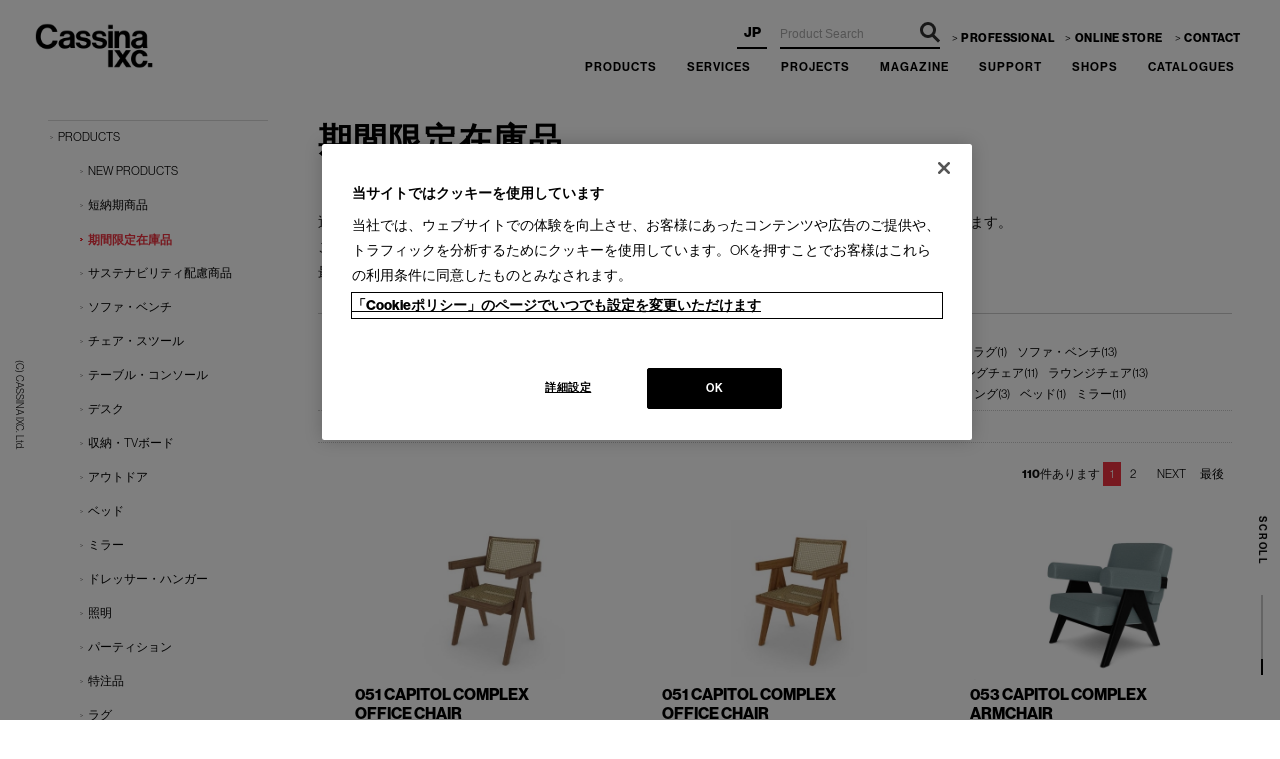

--- FILE ---
content_type: text/html; charset=shift_jis
request_url: https://www.cassina-ixc.jp/shop/r/r6199_sgn/
body_size: 27639
content:
<!DOCTYPE HTML PUBLIC "-//W3C//DTD HTML 4.01 Transitional//EN"
    "http://www.w3.org/TR/html4/loose.dtd">
<html lang="ja" xml="ja" xmlns:og="http://ogp.me/ns#" xmlns:fb="http://www.facebook.com/2008/fbml">
<head>
<meta http-equiv="Content-Type" content="text/html; charset=Shift_JIS">
<title>期間限定在庫品 | カッシーナ・イクスシー</title>
<link rel="canonical" href="https://www.cassina-ixc.jp/">


<meta name="robots" content="noindex">

<script>
if(location.hostname != 'www-cassina--ixc-jp.translate.goog') {
var _cookieshead = document.getElementsByTagName('head')[0];
var _cookiesscript = document.createElement('script');_cookiesscript.type = "text/javascript";_cookiesscript.src = "https://cdn-apac.onetrust.com/consent/b048e4b4-6e7a-4aff-b51d-31221e9f4be0/OtAutoBlock.js";_cookieshead.appendChild(_cookiesscript);
var _cookiesscript2 = document.createElement('script');_cookiesscript2.type = "text/javascript";_cookiesscript2.charset = "UTF-8";_cookiesscript2.setAttribute('data-domain-script', 'b048e4b4-6e7a-4aff-b51d-31221e9f4be0');_cookiesscript2.src = "https://cdn-apac.onetrust.com/scripttemplates/otSDKStub.js";
_cookieshead.appendChild(_cookiesscript2);
} else {
var _htmltag = document.getElementsByTagName("html")[0];
_htmltag.classList.add('translate-en');
} function OptanonWrapper() { }
</script>
<!-- cassina-ixc.jp に対する OneTrust Cookie 同意通知の始点
<script type="text/javascript" src="https://cdn-apac.onetrust.com/consent/b048e4b4-6e7a-4aff-b51d-31221e9f4be0/OtAutoBlock.js" ></script>
<script src="https://cdn-apac.onetrust.com/scripttemplates/otSDKStub.js"  type="text/javascript" charset="UTF-8" data-domain-script="b048e4b4-6e7a-4aff-b51d-31221e9f4be0" ></script>
<script type="text/javascript">
function OptanonWrapper() { }
</script>
cassina-ixc.jp に対する OneTrust Cookie 同意通知の終点 -->

<!-- Google Tag Manager -->
<noscript><iframe src="//www.googletagmanager.com/ns.html?id=GTM-PGG8M4"
height="0" width="0" style="display:none;visibility:hidden"></iframe></noscript><script>(function(w,d,s,l,i){w[l]=w[l]||[];w[l].push({'gtm.start':
new Date().getTime(),event:'gtm.js'});var f=d.getElementsByTagName(s)[0],
j=d.createElement(s),dl=l!='dataLayer'?'&l='+l:'';j.async=true;j.src=
'//www.googletagmanager.com/gtm.js?id='+i+dl;f.parentNode.insertBefore(j,f);
})(window,document,'script','dataLayer','GTM-PGG8M4');</script>
<!-- End Google Tag Manager -->


<meta name="viewport" content="user-scalable=yes" />
<meta http-equiv="content-script-type" content="text/javascript">
<meta http-equiv="content-style-type" content="text/css">

<link href="/css/base.css?20sss25" media="all" rel="stylesheet" type="text/css" />
<link href="/assets/comon_cp.css" media="all" rel="stylesheet" type="text/css" />
<link href="/assets/renewal.css?22" media="all" rel="stylesheet" type="text/css" />
<script language="JavaScript" type="text/javascript" src="/js/jquery.js"></script>
<script>
    jQuery(function () {
 jQuery('#footer a[href^="#"]').click(function () {
        var speed = 500;
        var href= jQuery(this).attr("href");
        var target = jQuery(href == "#" || href == "" ? 'html' : href);
        var position = target.offset().top-120;
        jQuery('body,html').animate({scrollTop:position}, speed, 'swing');
        return false;
    });
        });
</script>
<script language="JavaScript" type="text/javascript" src="/js/common.js"></script>
<script language="JavaScript" type="text/javascript" src="/js/jquery.colorbox.js"></script>
<script language="JavaScript" type="text/javascript" src="/js/cix.js?2022320826"></script>
<!--
<script src="https://cdnjs.cloudflare.com/ajax/libs/object-fit-images/3.2.4/ofi.min.js"></script>
-->
<link rel="shortcut icon" type="image/x-icon" href="/favicon.ico">
<link rel="icon" type="image/png" href="/favicon16x16.png" sizes="16x16">
<link rel="icon" type="image/png" href="/favicon32x32.png" sizes="32x32">
<link rel="icon" type="image/png" href="/favicon96x96.png" sizes="96x96">
<link rel="apple-touch-icon" sizes="57x57" href="/apple-touch-icon-57x57.png">
<link rel="apple-touch-icon" sizes="60x60" href="/apple-touch-icon-60x60.png">
<link rel="apple-touch-icon" sizes="72x72" href="/apple-touch-icon-72x72.png">
<link rel="apple-touch-icon" sizes="76x76" href="/apple-touch-icon-76x76.png">
<link rel="apple-touch-icon" sizes="114x114" href="/apple-touch-icon-114x114.png">
<link rel="apple-touch-icon" sizes="120x120" href="/apple-touch-icon-120x120.png">
<link rel="apple-touch-icon" sizes="144x144" href="/apple-touch-icon-144x144.png">
<link rel="apple-touch-icon" sizes="152x152" href="/apple-touch-icon-152x152.png">
<link rel="apple-touch-icon" sizes="180x180" href="/apple-touch-icon-180x180.png">
<link rel="icon" type="image/png" href="/android-chrome-192x192.png" sizes="192x192">


<script>
jQuery(function () {
jQuery('.GoodsStyleT_Item_ .name_ .category_name_').each(function() {
	jQuery(this).contents().wrap('<span />');
//	jQuery(this).find('span').eq(1).css({'font-size':'16px','font-weight':'bold'}).addClass('gothic');
	jQuery(this).find('span:nth-last-child(3)').css({'font-size':'16px','font-weight':'bold'}).addClass('gothic');


	jQuery(this).find('span:last-child').css({'font-size':'10px'});
});
jQuery('.accessory_list_ .goods_ .GoodsStyleP_Item_ .name_ .goods_name_').each(function() {
	jQuery(this).contents().wrap('<span />');
	jQuery(this).find('span').eq(0).css({'font-size':'11px','font-weight':'bold'}).addClass('gothic');
	jQuery(this).find('span:last-child').css({'font-size':'10px','display':'none'});
});

var _ckCSITEplnBtn = jQuery('#header_ec').size();
var _ckCSITEplnBtn2 = jQuery('.namecontent').size();
var ctrlurlpathOK = true;
var ctrlprojecturlpathOK = false;
var ctrlurlpath = location.pathname;
if(ctrlurlpath.match("gstyling|gproject|gst-|preview")) {
ctrlurlpathOK = false;
}
if(ctrlurlpath.match("\/g\/gproject")) {
ctrlprojecturlpathOK = true;
var projel = document.createElement("script");
projel.src = "/js/product_pdf.js?727sssd3w2";
document.body.appendChild(projel);
}
});
</script>
<style>
#floating_project.floating {
    position: fixed;
    right: 0;
    top: 150px;
    z-index: 9999;
    width: 45px;
}
#floating_project.floating .contact {
    margin-bottom: 6px;
}
#floating_project.floating a {
letter-spacing:-1px;
line-height:1;
    width: 45px;
    height: 170px;
    color: #fff;
    background-color: #000;
    background-color: rgba(0,0,0,0.5);
    -webkit-writing-mode: vertical-rl;
    -ms-writing-mode: tb-rl;
    writing-mode: vertical-rl;
    font-size: 12px;
    font-weight: 600;
    text-align: center;
    line-height: 45px;
    letter-spacing: 0.2em;
}

@media screen and (max-width: 767px) {
#floating_project.floating {
    width: 100%;
/*    height: 60px; */
    top: auto;
    bottom: 0;
    left: 0;
    right: 0;
    padding: 15px 0;
    background-color: #000;
}
#floating_project.floating .contact {
    display: inline-block;
    width: calc(50% - 1px);
    border-right: 1px solid #fff;
    margin: 0;
}
#floating_project.floating a {
    display: inline-block;
    -webkit-writing-mode: initial;
    -ms-writing-mode: initial;
    writing-mode: initial;
    font-size: 14px;
    line-height: 30px;
    font-weight: 400;
    width: 100%;
    height: 30px;
}
#floating_project.floating .reserved {
    display: inline-block;
    width: calc(50% - 0px);
    margin: 0;
}
}

#campnews1 {
display:none;
}
#select_lang {
z-index:40;
}
#lang_en {
background:#FFF;
}
#header #globalnav {
z-index:10;
}
/*
@media all and (-ms-high-contrast: none) {
.goodsproductdetail_ .slide .item img {
width:100%;
height:auto;
object-fit: contain;
font-family: 'object-fit: contain;';
}
}
*/
.GoodsStyleP_Item_ .desc_ img {
display:none;
}
#sitelogo {
width:200px;
z-index:100;
}


html.translate-en div.wrapper_ {
    padding-top: 0px !important; 
}
html.translate-en #header {
    position: relative !important; 
    padding-bottom:25px;
}
html.translate-en #select_lang ,
html.translate-en #option_buttons_online{
display:none;
}




</style>

<link rel="stylesheet" type="text/css" href="/css/core.css">
<link rel="stylesheet" type="text/css" href="/css/skin.css">


<script src="/lib/analytics_cookie.js"></script>
<script>
window.dataLayer = window.dataLayer || [];
dataLayer.push({
    'guid': '00000000-0000-0000-0000-000000000000',
    'clientId': setAnalytics.getCookie(),
    'hitTimeStamp': setAnalytics.getAccessTime(),
    'sessionId': '132283471'
});
</script>


<meta property="og:title" content="期間限定在庫品 | カッシーナ・イクスシー">
<meta property="og:url" content="https://www.cassina-ixc.jp/shop/r/r6199_sgn/">
<meta property="og:image" content="https://www.cassina-ixc.jp/img/social/facebook.jpg">
<meta property="og:site_name" content="Cassina ixc.">
<meta property="og:type" content="website">



<meta property="fb:app_id" content="1600178386968896">
<meta property="og:locale" content="ja_JP">


<meta name="twitter:card" content="summary_large_image">
<meta name="twitter:title" content="期間限定在庫品 | カッシーナ・イクスシー">

<meta name="twitter:image" content="https://www.cassina-ixc.jp/img/social/twitter.jpg">



</head>
<body >
<div class="wrapper_">

<p class="serchicon">
	&nbsp;</p>
<div class="munubtnrapp">
	<div class="menu-trigger" id="menu-btn_sp">
		<span>.</span> <span>.</span> <span>.</span></div>
</div>
<div class="menuWrapp">
	<div class="sp_menu">
		<nav class="sp_menuWrap ">
			<div class="meneinner">
				<ul>
					<li class="spnavpar">
						<a class="gnav_double_product" href="/shop/r/r00/"><span class="en">PRODUCTS</span></a><span class="spmenuBtn">.</span>
						<ul>
							<li>
								<a href="/shop/r/r00/#categories">カテゴリ</a></li>
							<li>
								<a href="/shop/r/r11/">ブランド</a></li>
							<li>
								<a href="/shop/r/r22/">デザイナー</a></li>
							<li>
								<a href="/shop/r/r00901005_srd/">NEW PRODUCTS</a></li>
							<li>
								<a href="/shop/r/r6099/">短納期商品</a></li>
							<li>
								<a href="/shop/r/r6199/">期間限定在庫品</a></li>
							<li>
								<a href="/shop/r/r601013/" style="line-height:1.3;margin-top:10px;">サステナビリティ配慮商品</a></li>
							<li>
								<a href="/shop/c/c80/" style="margin-top:10px;" target="_blank">OUTLET</a></li>
						</ul>
					</li>
					<li>
						<a class="gnav_double_product" href="/shop/pages/service.aspx"><span class="en">SERVICES</span></a></li>
					<li class="spnavpar">
						<a class="gnav_double_product" href="/shop/r/r6300/"><span class="en">PROJECTS</span></a><span class="spmenuBtn">.</span>
						<ul>
							<li>
								<a href="/shop/r/r6030/">スタイリング</a></li>
							<li>
								<a href="/shop/r/r6300/">納品事例</a></li>
						</ul>
					</li>
					<li>
						<a href="/shop/r/r6660/">MAGAZINE</a></li>
					<li>
						<a class="gnav_double_product" href="/shop/pages/support_index.aspx"><span class="en">SUPPORT</span></a></li>
					<li>
						<a href="/shop/pages/shop_information.aspx">SHOPS</a></li>
					<li>
						<a class="gnav_double_product" href="/shop/pages/web_catalogue.aspx"><span class="en">CATALOGUES</span></a></li>
					<li>
						<a class="gnav_double_product" href="/shop/pages/professionals.aspx"><span class="en">PROFESSIONAL</span></a></li>
					<!--              <li><a href="/shop/" class="gnav_double_product"><span class="en">ONLINE STORE</span></a></li> -->
				</ul>
				<style type="text/css">
.serchicon {
                display:none;
            }
            @media screen and (max-width: 767px) {
               
                #keyword {
                    color:#000 !important;
                }
.splogos {
display:block;
}
            .serchicon {
                display:block;
            }

            }
            #header.hdfix #keyword  {
                    color:#000 !important;
            }


.serchicon i{
height: 30px;
    width: 30px;
    display: block;
    position: relative;
    z-index: 3;
    vertical-align: middle;
    float: right;
}
.serchicon i:before {
    width: 15px;
    border: 2px #FFF solid;
    border-radius: 100%;
    -webkit-border-radius: 100%;
    -moz-border-radius: 100%;
}
.serchicon i:before {
    width: 12px;
    border: 2px #FFF solid;
}
.serchicon i:before, .serchicon i:after {
    content: '';
    height: 12px;
    display: block;
    position: absolute;
    top: 0;
    left: 0;
}
.serchicon {
    position: fixed;
    width: 30px;
    left: 20px;
    top: 14px;
    z-index: 100000;
}
.menuon .serchicon {
    top: 15px;
}
.serchicon i:after {
    width: 2px;
    background: #333;
    transform: rotate(
-45deg
);
    -webkit-transform: rotate(
-45deg
);
    -moz-transform: rotate(-45deg);
    -o-transform: rotate(-45deg);
    -ms-transform: rotate(-45deg);
    top: 11px;
    left: 15px;
}
.serchicon i:after {
    width: 2px;
    background: #FFF;
}
 .splogos img {
    width: 88%;
}
#select_lang {
z-index:40;
}
.hdfix #lang_en {
background:#FFF;
}				</style>
				<ul class="contactList sp-none">
					<!--    <li><a href="https://cassina-ixc.resv.jp/" class="" target="_blank">来店予約</a></li> -->
					<li>
						<a href="/shop/" target="_blank">ONLINE STORE</a></li>
					<li>
						<a href="https://www.cassina-ixc.com/f/pln/">CONTACT</a></li>
				</ul>
			</div>
		</nav>
	</div>
</div>
<!-- header -->
<div id="header">
	<style type="text/css">
.infoclose {
display:inline;
font-size:20px;
cursor: pointer;
}
@media screen and (max-width:767px){
.cinfos {
line-height:3.8 !important;
}
.isResp .hdfix2 #header-box {
top:0px;
}
.isResp #header-box {
top:40px;
top:0px;
}
.hdfix .cinfos {
background-color: rgba(0,0,0,0.5);
display:block;
}
.hdfix .cinfos {
position:fixed;
}
.hdfix2 .cinfos {
display:none;
}

.hdfix .cinfos a {
    color: #FFF !important;
}
.cinfos {
position:fixed;
}
.cinfos a{
margin:0 !important;
}
#header-box {
background-color: rgba(0,0,0,0.5);
}

}
@media screen and (min-width: 768px) {

.slidetxt {
    right: 45px;
    left: auto;
}
.slidetxt dt,
.slidetxt dd{
text-align:right;
}

}
@media screen and (max-width: 767px) {
.slidetxt {
    bottom: auto;
    bottom:15% !important; 
}
.menu-trigger span {
/*     background-color: #000; */
    background-color: #FFF;
}
.menu-trigger.close span {
    background-color: #FFF;
}
.isResp #header #sitelogo img.topLogos {
    padding: 0px 0 24px;
    padding: 0px 0 0;
    
}
.munubtnrapp {
top: 60px;
}
.hdfix2 .munubtnrapp {
top: 20px;
}
.splogos {
    top: 55px;
    left: 60px;
}
.hdfix2 .splogos {
top: 15px;
}
.serchicon {
    top: 55px;
}
.hdfix2 .serchicon {
top: 15px;
}
.tonavc .cartnavB {
    display: none;
}
.tonavc .cartnavW {
    display: block;
}
}
@media screen and (min-width: 768px) {
#header:not(.hdfix) #header-box.tablet {
background:rgba(0,0,0,0.5);
}
}

#header #sitelogo img {
height:auto;
}	</style>
	<div id="hd-bans">
		<div id="flipdesk_chat-extra-btn" style="display:none;">
			&nbsp;</div>
	</div>
	<div id="header-box">
		<div id="sitelogo">
			<a href="/index.html"><img alt="Cassina ixc.（カッシーナ・イクスシー）" class="topbaseLogos" height="49" loading="eager" src="/img/usr/sitelogo.png" width="120" /></a></div>
		<div class="sp-none" id="sidebox_search">
			<form action="/shop/goods/corporate_search.aspx" method="post" name="frmSearch" style="font-size:0;">
				<input name="search" type="hidden" value="x" /> <input class="keyword_" id="keyword" name="keyword" placeholder="Product Search" size="8" style="color:#FFF;" tabindex="1" type="text" value="" /> <span class="go-img2">.</span><input class="go-img" name="image" tabindex="1" type="submit" value="検索" /></form>
		</div>
		<div id="navi_onlinestore">
			<a href="/shop/" target="_blank"><span>ONLINE<br />
			STORE</span></a></div>
		<!--<div id="toggle"><a href="#sidr" id="toggle-menu"><span></span><span></span><span></span></a></div>-->
		<div id="sidr">
			<ul id="select_lang">
				<li id="lang_ja">
					<em>JP</em></li>
				<li id="lang_en">
					<a href="#en">EN</a></li>
            <li id="lang_zhcn"><a style="" href="#">簡体</a></li>
            <li id="lang_zhhk"><a style="" href="#">繁体</a></li>
            <li id="lang_ko"><a style="" href="#">KO</a></li>


			</ul>
			<div class="contactList" id="newcontactList">
				<ul id="newcontactListA">
					<li id="newcontactListA1">
						<a href="/shop/pages/professionals.aspx" style="letter-spacing:.5px;">PROFESSIONAL</a></li>
					<li id="newcontactListA2">
						<a href="/shop/" style="letter-spacing:.5px;">ONLINE STORE</a></li>
					<li id="newcontactListA3">
						<a href="https://www.cassina-ixc.com/f/pln/" style="letter-spacing:.5px;">CONTACT</a></li>
				</ul>
			</div>
			<ul id="globalnav">
				<li id="gnav_products">
					<a class="gnav_double_product" href="/shop/r/r00/"><span class="en">PRODUCTS</span></a>
					<div class="globalnav_sub_" id="globalnav_sub_product_">
						<div class="pdnavinner cfx">
							<ul class="globalnav_sub_2L globalnav_sub_2 sp-none">
								<li>
									<a href="/shop/r/r11/">ブランド</a></li>
								<li class="brands">
									<a href="/shop/r/r111010/">Cassina</a></li>
								<li class="brandsb">
									<a href="https://www.cassina-ixc.com/ixc/" target="_blank">IXC</a></li>
								<li class="dsner">
									<a href="/shop/r/r22/">デザイナー</a></li>
							</ul>
							<!--							<ul class="globalnav_sub_2L globalnav_sub_2 sp-none">
								<li class="dsner">
									<a href="/shop/r/r22/">デザイナー</a></li>
							</ul>
-->
							<ul class="globalnav_sub_2R globalnav_sub_2">
								<li>
									<a href="/shop/r/r00901005_srd/">NEW PRODUCTS</a></li>
								<li>
									<a href="/shop/r/r6099/">短納期商品</a></li>
								<li>
									<a href="/shop/r/r6199/">期間限定在庫品</a></li>
								<li>
									<a href="/shop/r/r601013/" style="line-height:1.3;margin-top:10px;">サステナビリティ<br />
									配慮商品</a></li>
								<li>
									<a href="/shop/c/c80/" style="margin-top:10px;" target="_blank">OUTLET</a></li>
							</ul>
							<ul class="globalnav_sub_2R globalnav_sub_2 gnavsub03">
								<li class="menuhassubsub">
									<a class="bltxt" href="/shop/r/r00901010/">ソファ・ベンチ</a>
									<ul class="globalnav_sub_sub_">
										<li>
											<a href="/shop/r/r00901010/">全てのソファ・ベンチ</a></li>
										<li>
											<a href="/shop/r/r00901010_mSYSTEM-S/">システムソファ</a></li>
										<li>
											<a href="/shop/r/r00901010_mBENCH/">ベンチ</a></li>
									</ul>
								</li>
								<li class="menuhassubsub">
									<a class="bltxt" href="/shop/r/r00901040/">チェア・スツール</a>
									<ul class="globalnav_sub_sub_ chairSablist">
										<li>
											<a href="/shop/r/r00901040/">全てのチェア・スツール</a></li>
										<li>
											<a href="/shop/r/r00901040_mDININGC/">ダイニングチェア</a></li>
										<li>
											<a href="/shop/r/r00901040_mLOUNGE-C/">ラウンジチェア</a></li>
										<li>
											<a href="/shop/r/r00901040_mARM-C/">アームチェア</a></li>
										<li>
											<a href="/shop/r/r00901040_mCASTER-C/">キャスターチェア</a></li>
										<li>
											<a href="/shop/r/r00901040_mSTACKING/">スタッキングチェア</a></li>
										<li>
											<a href="/shop/r/r00901040_mCOUNTER/">カウンターチェア</a></li>
										<li>
											<a href="/shop/r/r00901040_mCHAISEL/">シェーズロング</a></li>
										<li>
											<a href="/shop/r/r00901040_mSTOOL/">スツール</a></li>
									</ul>
								</li>
								<li class="menuhassubsub">
									<a class="bltxt" href="/shop/r/r00901020/">テーブル・コンソール</a>
									<ul class="globalnav_sub_sub_">
										<li>
											<a href="/shop/r/r00901020/">全てのテーブル・コンソール</a></li>
										<li>
											<a href="/shop/r/r00901020_mDININGT/">ダイニングテーブル</a></li>
										<li>
											<a href="/shop/r/r00901020_mLOW-T/">ローテーブル</a></li>
										<li>
											<a href="/shop/r/r00901020_mSIDE-T/">サイドテーブル</a></li>
										<li>
											<a href="/shop/r/r00901020_mCONSOLE/">コンソール</a></li>
									</ul>
								</li>
								<li class="menuhassubsub">
									<a class="bltxt" href="/shop/r/r00901060/">収納・TVボード</a>
									<ul class="globalnav_sub_sub_">
										<li>
											<a href="/shop/r/r00901060/">全ての収納・TVボード</a></li>
										<li>
											<a href="/shop/r/r00901060_mCABINET/">キャビネット</a></li>
										<li>
											<a href="/shop/r/r00901060_mBOOKSHEL/">ブックシェルフ</a></li>
										<li>
											<a href="/shop/r/r00901060_mTVBOARD/">テレビボード</a></li>
										<li>
											<a href="/shop/r/r00901060_mWALL-ST/">ウォールストレージ</a></li>
									</ul>
								</li>
								<li class="menuhassubsub">
									<ul class="globalnav_sub_sub_">
										<li>
											<a href="/shop/r/r00901030/">デスク</a></li>
										<li>
											<a href="/shop/r/r00902040/">アウトドア</a></li>
										<li>
											<a href="/shop/r/r00901070/">ベッド</a></li>
										<li>
											<a href="/shop/r/r00901090/">ミラー</a></li>
										<li>
											<a href="/shop/r/r00902060/">ドレッサー・ハンガー</a></li>
										<li>
											<a href="/shop/r/r00902020/">照明</a></li>
										<li>
											<a href="/shop/r/r00901085/">パーティション</a></li>
										<li>
											<a href="/shop/r/r00902030/">ラグ</a></li>
										<li>
											<a href="/shop/r/r00901080/">カーテン／ファブリック</a></li>
										<li>
											<a href="/shop/r/r00E0/">レザー</a></li>
										<li>
											<a href="/shop/r/r00902010/">アート</a></li>
										<li>
											<a href="/shop/r/r00901050/">生活雑貨</a></li>
										<li>
											<a href="/shop/r/r00FX/">インテリアアクセサリー</a></li>
										<li>
											<a href="/shop/r/r00902050/">寝具・ベッドリネン</a></li>
									</ul>
								</li>
							</ul>
						</div>
						<div class="tbmanu">
							<ul>
								<li>
									<a href="/shop/r/r11/">ブランド</a></li>
								<li class="brands">
									<a href="/shop/r/r111010/">Cassina</a></li>
								<li class="brandsb">
									<a href="/shop/r/r111020/">ixc.</a></li>
								<li class="dsner">
									<a href="/shop/r/r22/">デザイナー</a></li>
							</ul>
							<ul>
								<li>
									<a href="/shop/r/r00901005_srd/">NEW PRODUCTS</a></li>
								<li>
									<a href="/shop/r/r6099/">短納期商品</a></li>
								<li>
									<a href="/shop/r/r6199/">期間限定在庫品</a></li>
								<li>
									<a href="/shop/r/r601013/" style="line-height:1.3;margin-top:10px;">サステナビリティ<br />
									配慮商品</a></li>
							</ul>
							<ul>
								<li>
									<a href="/shop/r/r00901010/">ソファ・ベンチ</a></li>
								<li>
									<a href="/shop/r/r00901040/">チェア・スツール</a></li>
								<li>
									<a href="/shop/r/r00901020/">テーブル・コンソール</a></li>
								<li>
									<a href="/shop/r/r00901060/">収納・TVボード</a></li>
								<li>
									<a href="/shop/r/r00901030/">デスク</a></li>
								<li>
									<a href="/shop/r/r00902040/">アウトドア</a></li>
								<li>
									<a href="/shop/r/r00901090/">ミラー</a></li>
								<li>
									<a href="/shop/r/r00902060/">ドレッサー・ハンガー</a></li>
							</ul>
							<ul>
								<li>
									<a href="/shop/r/r00902020/">照明</a></li>
								<li>
									<a href="/shop/r/r00901085/">パーティション</a></li>
								<li>
									<a href="/shop/r/r00902030/">ラグ</a></li>
								<li>
									<a href="/shop/r/r00901080/">カーテン／ファブリック</a></li>
								<li>
									<a href="/shop/r/r00E0/">レザー</a></li>
								<li>
									<a href="/shop/r/r00902010/">アート</a></li>
								<li>
									<a href="/shop/r/r00901050/">生活雑貨</a></li>
								<li>
									<a href="/shop/r/r00FX/">インテリアアクセサリー</a></li>
								<li>
									<a href="/shop/r/r00902050/">寝具・ベッドリネン</a></li>
							</ul>
						</div>
					</div>
				</li>
				<li id="gnav_service">
					<a href="/shop/pages/service.aspx"><span class="en">SERVICES</span></a></li>
				<li id="gnav_inspi_">
					<a href="/shop/r/r6300/"><span class="en">PROJECTS</span></a>
					<ul class="globalnav_sub_">
						<!--		<li>
							<a href="/shop/r/r6660/">ウェブマガジン</a></li> -->
						<li>
							<a href="/shop/r/r6030/">スタイリング</a></li>
						<li>
							<a href="/shop/r/r6300/">納品事例</a></li>
					</ul>
				</li>
				<!--
				<li id="gnav_projects_">
					<a href="/shop/pages/professionals.aspx"><span class="en">PROFESSIONAL</span></a></li>
					-->
				<li id="gnav_magazine">
					<a href="/shop/r/r6660/"><span class="en">MAGAZINE</span></a></li>
				<li id="gnav_support">
					<a href="/shop/pages/support_index.aspx"><span class="en">SUPPORT</span></a></li>
				<li id="gnav_shops">
					<a href="/shop/pages/shop_information.aspx"><span class="en">SHOPS</span></a></li>
				<li id="gnav_online">
					<a href="/shop/pages/web_catalogue.aspx"><span class="en">CATALOGUES</span></a></li>
				<!--
				<li id="gnav_online2">
					<a href="/shop/" target="_blank">ONLINE STORE</a></li>
					-->
			</ul>
		</div>
	</div>
</div>
<p class="maincp">
	(C) CASSINA IXC. Ltd.</p>
<p class="scrolltext">
	SCROLL</p>
<span class="scroll" style="font-size: 0;">.</span> <!-- /header -->
<style type="text/css">
@media screen and (min-width: 768px) {
#header #sitelogo {
    top: 20px;
    left: 35px;
}
#header #globalnav li a {
        padding: 0 14px;
    }
#header #globalnav li {
    font-weight: 600;
}


}</style>
<!-- top 改良 -->
<style type="text/css">
.contactList {
width:auto;
}
@media screen and (min-width: 768px) {

.hdfix #sidebox_search {
right: 340px;
}
.hdfix #select_lang {
    right: 513px;
}
.contactList #newcontactListA li {
    padding-right: 5px;
    width:35%;
    letter-spacing:-1px;
}
.contactList #newcontactListB li {
    padding-right: 5px;
    width:25%;
    letter-spacing:-1px;
}
.contactList #newcontactListA li#newcontactListA1 {
    padding-right: 5px;
    width:40%;
    letter-spacing:-1px;
}
.contactList #newcontactListB li#newcontactListB1 {
    padding-right: 5px;
    width:55%;
    letter-spacing:-1px;
}
.contactList #newcontactListA li#newcontactListA3 {
    padding-right: 0;
    width:25%;
}
.contactList #newcontactListB li:nth-child(2) {
    padding-right: 0;
    width:20%;
    letter-spacing:0;
}
.contactList #newcontactListA {
    width: 295px;
    
}
.contactList #newcontactListB {
    width: 200px;
    
}
.contactList a{
font-size:11.5px;
}
@media screen and (max-width: 1199px) {
.contactList a{
font-size:11px;
}
}
.contactList li a {
border-bottom:none !important;
}
#header .contactList a:hover{
opacity:0.6 !important;
color:#000 !important;
border-bottom:underline !important;
}

.contactList #newcontactListA li:last-child a:before {
/* display:none; */
}
.contactList #newcontactListB li:nth-child(2) a:before ,
.contactList #newcontactListB li:last-child a:before {
display:none;
}
.contactList #newcontactListB li:nth-child(2) img  {
margin-top:-5px;
}
.contactList li:last-child img  {
margin-top:-5px;
}
.contactList li a:before {
margin-right: 3px;
margin-bottom: 2px;
}


}

@media screen and (max-width: 767px) {
.sp_menuWrap ul > li:last-child a:after {
display:none;
}
}</style>
<!-- top 改良 -->
<style type="text/css">
#sidebox_search {
right:340px;
}
#select_lang {
right:513px;
top:17px;
}
#header #sitelogo {
position:relative;
}
#header #globalnav {
position:relative;
    box-sizing: border-box;
    padding-right: 31px;
right:0 !important;
top: 0 !important;
margin-bottom:0 !important;
}
.globalnav_sub_ {
    top: 36px !important;
    margin-top: 0px !important;
}
.contactList {
    top: 28px;
}
.contactList a:hover *{
opacity: 0.8;
}

#newcontactListB svg {
fill:#000 !important;
}

body {
font-family: neue-haas-grotesk-display, 'ヒラギノ角ゴ Pro W3', 'Hiragino Kaku Gothic Pro', 'メイリオ', Meiryo, 'ＭＳ Ｐゴシック', sans-serif !important;
}</style>
<script>
jQuery("#lang_en a").on('click', function(e){
e.preventDefault();
location.href= "https://www-cassina--ixc-jp.translate.goog" + location.pathname + "?_x_tr_sl=ja&_x_tr_tl=en&_x_tr_hl=ja&_x_tr_pto=wapp";
});
      jQuery("#lang_zhcn a").on('click', function (e) {
        e.preventDefault();
        var _enurl = location.pathname;
        location.href = "https://www-cassina--ixc-jp.translate.goog" + location.pathname + "?_x_tr_sl=ja&_x_tr_tl=zh-CN&_x_tr_hl=ja&_x_tr_pto=wapp";
      });
      jQuery("#lang_zhhk a").on('click', function (e) {
        e.preventDefault();
        var _enurl = location.pathname;
        location.href = "https://www-cassina--ixc-jp.translate.goog" + location.pathname + "?_x_tr_sl=ja&_x_tr_tl=zh-TW&_x_tr_hl=ja&_x_tr_pto=wapp";
      });
      jQuery("#lang_ko a").on('click', function (e) {
        e.preventDefault();
        var _enurl = location.pathname;
        location.href = "https://www-cassina--ixc-jp.translate.goog" + location.pathname + "?_x_tr_sl=ja&_x_tr_tl=ko&_x_tr_hl=ja&_x_tr_pto=wapp";
      });

</script>

<!-- Rendering BodyContents Start -->

<div class="container_">
<div class="contents_">

<div class="mainframe_">



<div class="navitopicpath_">
<a href="/" class="topicpath_home_">HOME</a>

&gt;<a href="/shop/r/r00/">PRODUCTS</a>&gt;<a href="/shop/r/r6199/">期間限定在庫品</a></div>
<h1 class="common_headline1_">期間限定在庫品<span></span></h1>
<p style="margin-bottom:2em;padding-bottom:2em;border-bottom:solid 1px #CCC;" class="att-txt">
通常はお届けまで約6ヶ月を要する輸入商品の一部を、期間限定で国内に在庫として一定数ご用意しています。<br>
このページでは、現在の在庫数と直近の入荷予定数の合計を表示しています。<br>
最新の在庫状況、更に詳しい納期については、都度お問い合わせください。<br>
</p>

<script>
/*
jQuery(function () {
jQuery('.sidebox_extview .category_tree2_').append(
'<li class="category_tree3_"><a href="/shop/c/c901005/">NEW PRODUCTS</a></li><li class="category_tree3_">' +
'<a href="/shop/c/c9020/">QUICK DELIVERY</a></li><li class="category_tree3_open_">' +
'<a href="/shop/r/r6199/">期間限定在庫</a></li><li class="category_tree3_">' +
'<a href="/shop/c/c901008/">サステナビリティ配慮商品</a></li><li class="category_tree3_">' +
'<a href="/shop/c/c901010/">ソファ・ベンチ</a></li><li class="category_tree3_">' +
'<a href="/shop/c/c901040/">チェア・スツール</a></li><li class="category_tree3_">' +
'<a href="/shop/c/c901020/">テーブル・コンソール</a></li><li class="category_tree3_">' +
'<a href="/shop/c/c901030/">デスク</a></li><li class="category_tree3_">' +
'<a href="/shop/c/c901060/">ストレージ・TVボード</a></li><li class="category_tree3_">' +
'<a href="/shop/c/c902040/">アウトドア</a></li><li class="category_tree3_">' +
'<a href="/shop/c/c901070/">ベッド</a></li><li class="category_tree3_">' +
'<a href="/shop/c/c901090/">ミラー</a></li><li class="category_tree3_">' +
'<a href="/shop/c/c902060/">ドレッサー・ハンガー</a></li><li class="category_tree3_">' +
'<a href="/shop/c/c902020/">照明</a></li><li class="category_tree3_">' +
'<a href="/shop/c/c901085/">パーティション</a></li><li class="category_tree3_">' +
'<a href="/shop/c/c902030/">ラグ</a></li><li class="category_tree3_">' +
'<a href="/shop/c/c901080/">カーテン／ファブリック</a></li><li class="category_tree3_">' +
'<a href="/shop/c/c902010/">アート</a></li><li class="category_tree4_">' +
'<a href="http://ixc-edition.jp/art/">ARTE ANELLO(アルテ・アネッロ)</a></li><li class="category_tree3_">' +
'<a href="/shop/c/c901050/">生活雑貨</a></li><li class="category_tree3_">' +
'<a href="/shop/c/c902050/">キルト・ベッドリネン</a></li>' 

);
jQuery('.genre_tree_ .genre_tree2_open_').hide();

jQuery('.genre_tree_ .genre_tree2_').hide();
});
*/
</script>




<div class="goods_filter_">
<dl class="navistyle_">
<dt class="goods_maker_title_"><i></i></dt>
<dd><span class="maker_name_now_">すべて</span><a class="maker_name_" href="/shop/r/r6199_m1p_sgn/">1人掛ソファ(5)</a><a class="maker_name_" href="/shop/r/r6199_m2p_sgn/">2人掛ソファ(7)</a><a class="maker_name_" href="/shop/r/r6199_m3p_sgn/">3人掛ソファ(11)</a><a class="maker_name_" href="/shop/r/r6199_mBENCH_sgn/">ベンチ 		(1)</a><a class="maker_name_" href="/shop/r/r6199_mDESK_sgn/">デスク(2)</a><a class="maker_name_" href="/shop/r/r6199_mottoman_sgn/">オットマン(2)</a><a class="maker_name_" href="/shop/r/r6199_mOUTD_sgn/">アウトドア(2)</a><a class="maker_name_" href="/shop/r/r6199_mRUG_sgn/">ラグ(1)</a><a class="maker_name_" href="/shop/r/r6199_mSofa_sgn/">ソファ・ベンチ(13)</a><a class="maker_name_" href="/shop/r/r6199_mTABLE_sgn/">テーブル・コンソール(10)</a><a class="maker_name_" href="/shop/r/r6199_mDININGT_sgn/">ダイニングテーブル(4)</a><a class="maker_name_" href="/shop/r/r6199_mLOW-T_sgn/">ローテーブル(11)</a><a class="maker_name_" href="/shop/r/r6199_mSIDE-T_sgn/">サイドテーブル(13)</a><a class="maker_name_" href="/shop/r/r6199_mCHAIR_sgn/">チェア(12)</a><a class="maker_name_" href="/shop/r/r6199_mDININGC_sgn/">ダイニングチェア(11)</a><a class="maker_name_" href="/shop/r/r6199_mLOUNGE-C_sgn/">ラウンジチェア(13)</a><a class="maker_name_" href="/shop/r/r6199_mARM-C_sgn/">アームチェア(9)</a><a class="maker_name_" href="/shop/r/r6199_mCASTER-C_sgn/">キャスターチェア(2)</a><a class="maker_name_" href="/shop/r/r6199_mSTACKING_sgn/">スタッキングチェア(3)</a><a class="maker_name_" href="/shop/r/r6199_mCOUNTER_sgn/">カウンターチェア(2)</a><a class="maker_name_" href="/shop/r/r6199_mSTOOL_sgn/">スツール(2)</a><a class="maker_name_" href="/shop/r/r6199_mCHAISEL_sgn/">シェーズロング(3)</a><a class="maker_name_" href="/shop/r/r6199_mBEDS_sgn/">ベッド(1)</a><a class="maker_name_" href="/shop/r/r6199_mMIRROR_sgn/">ミラー(11)</a></dd>
</dl>
<dl class="navistyle_">
<dt class="goods_brand_title_"><i></i></dt>
<dd><span class="brand_name_now_">すべて</span><a class="brand_name_" href="/shop/r/r6199_bcassina_sgn/">Cassina(72)</a><a class="brand_name_" href="/shop/r/r6199_bAlias_sgn/">Alias(5)</a><a class="brand_name_" href="/shop/r/r6199_bDESALTO_sgn/">DESALTO(2)</a><a class="brand_name_" href="/shop/r/r6199_bCassinaP_sgn/">Cassina PRO(8)</a><a class="brand_name_" href="/shop/r/r6199_bceccotti_sgn/">CECCOTTI COLLEZIONI(15)</a><a class="brand_name_" href="/shop/r/r6199_bkarakter_sgn/">Karakter(7)</a><a class="brand_name_" href="/shop/r/r6199_blema_sgn/">LEMA(1)</a></dd>
</dl>

</div>


<dl class="navisort_">
<dt>並べ替え：</dt>
<dd><a href="/shop/r/r6199_sbto/">低価格順
                                         </a> <a href="/shop/r/r6199_sbtod/">高価格順
                                         </a> <a href="/shop/r/r6199_srd/">新着順
                                         </a> <span class="navisort_now_">商品名順</span> </dd>
</dl>
<div class="navipage_ top_"><span class="navipage_sum_"><strong>110</strong>件あります</span>

<span class="navipage_now_">1</span><a href="/shop/r/r6199_sgn_p2/">2</a>
<span class="navipage_forward_"><span class="navipage_next_"><a rel="next" href="/shop/r/r6199_sgn_p2/">NEXT</a></span><span class="navipage_last_"><a href="/shop/r/r6199_sgn_p2/">最後</a></span></span>
</div>
<div class="autopagerize_page_element">

<div class="goods_">
<div  class="GoodsStyleC_Frame_">
<div class="GoodsStyleC_Line_" id="goodspanel-stock-051-01-CAPITOLCOMPLEX">
<div class="GoodsStyleC_Item_">
	<div class="img_">

		<a href="/shop/g/gstock-051-01-CAPITOLCOMPLEX/" title="051 CAPITOL COMPLEX OFFICE CHAIR"><img alt="051 CAPITOL COMPLEX OFFICE CHAIR" src="/img/goods/ins/051_01_CAPITOLCOMPLEX OFFICECHAIR.jpg" ></a>

	</div>
	<div class="name_">
		<a href="/shop/g/gstock-051-01-CAPITOLCOMPLEX/" title="stock-051-01-CAPITOLCOMPLEX">
		<span class="name1_ gothic">051 CAPITOL COMPLEX OFFICE CHAIR</span><br />
		<span class="name2_">キャピトル コンプレックス オフィス チェア</span>
		</a>
	</div>








	<div class="desc1_">W510×D580×H810（SH430，AH660）<br>形状＝アームチェア <br>フレーム＝オーク材・ダークウォールナット染色塗装仕上<br></div>

	<div class="price_">

	<span class="priceyen_">￥</span><span class="price1_"> 470,000</span><span class="price2_"> (517,000)</span>

	</div>

<div class="stock_"><i></i>3</div>
</div>

</div>
<div class="GoodsStyleC_Line_" id="goodspanel-stock-051-61-CAPITOLCOMPLEX">
<div class="GoodsStyleC_Item_">
	<div class="img_">

		<a href="/shop/g/gstock-051-61-CAPITOLCOMPLEX/" title="051 CAPITOL COMPLEX OFFICE CHAIR"><img alt="051 CAPITOL COMPLEX OFFICE CHAIR" src="/img/goods/ins/051_61_CAPITOLCOMPLEX OFFICECHAIR.jpg" ></a>

	</div>
	<div class="name_">
		<a href="/shop/g/gstock-051-61-CAPITOLCOMPLEX/" title="stock-051-61-CAPITOLCOMPLEX">
		<span class="name1_ gothic">051 CAPITOL COMPLEX OFFICE CHAIR</span><br />
		<span class="name2_">キャピトル コンプレックス オフィス チェア</span>
		</a>
	</div>








	<div class="desc1_">W510×D580×H810（SH430，AH660）<br>形状＝アームチェア <br>フレーム＝チーク材・ナチュラル塗装仕上<br></div>

	<div class="price_">

	<span class="priceyen_">￥</span><span class="price1_"> 720,000</span><span class="price2_"> (792,000)</span>

	</div>

<div class="stock_"><i></i>8</div>
</div>

</div>
<div class="GoodsStyleC_Line_" id="goodspanel-stock-053CAPITOL-OBA-O042">
<div class="GoodsStyleC_Item_">
	<div class="img_">

		<a href="/shop/g/gstock-053CAPITOL-OBA-O042/" title="053 CAPITOL COMPLEX ARMCHAIR"><img alt="053 CAPITOL COMPLEX ARMCHAIR" src="/img/goods/S/stock-053CAPITOL-OBA-O042.jpg" ></a>

	</div>
	<div class="name_">
		<a href="/shop/g/gstock-053CAPITOL-OBA-O042/" title="stock-053CAPITOL-OBA-O042">
		<span class="name1_ gothic">053 CAPITOL COMPLEX ARMCHAIR</span><br />
		<span class="name2_">キャピトル コンプレックス アームチェア ラウンジチェア</span>
		</a>
	</div>








	<div class="desc1_">W700 × D780 × H740（SH385，AH620）<br>
フレーム＝オーク材（ブラック染色塗装仕上）<br>
張地＝OSAKA 13O042</div>

	<div class="price_">

	<span class="priceyen_">￥</span><span class="price1_"> 790,000</span><span class="price2_"> (869,000)</span>

	</div>

<div class="stock_"><i></i>1</div>
</div>

</div>
<div class="GoodsStyleC_Line_" id="goodspanel-stock-1CA0053210000100Z360">
<div class="GoodsStyleC_Item_">
	<div class="img_">

		<a href="/shop/g/gstock-1CA0053210000100Z360/" title="053 CAPITOL COMPLEX ARMCHAIR"><img alt="053 CAPITOL COMPLEX ARMCHAIR" src="/img/goods/S/stock-1CA0053210000100Z360.jpg" ></a>

	</div>
	<div class="name_">
		<a href="/shop/g/gstock-1CA0053210000100Z360/" title="stock-1CA0053210000100Z360">
		<span class="name1_ gothic">053 CAPITOL COMPLEX ARMCHAIR</span><br />
		<span class="name2_">キャピトル コンプレックス アームチェア ラウンジチェア</span>
		</a>
	</div>








	<div class="desc1_">W700 × D780 × H740（SH385，AH620）<br>革＝NATURALE ZZ
 13Z360 NATURALE</div>

	<div class="price_">

	<span class="priceyen_">￥</span><span class="price1_"> 1,040,000</span><span class="price2_"> (1,144,000)</span>

	</div>

<div class="stock_"><i></i>2</div>
</div>

</div>
<div class="GoodsStyleC_Line_" id="goodspanel-stock-058KANGAROO-AWN">
<div class="GoodsStyleC_Item_">
	<div class="img_">

		<a href="/shop/g/gstock-058KANGAROO-AWN/" title="058 KANGAROO"><img alt="058 KANGAROO" src="/img/goods/S/stock-058KANGAROO-AWN.jpg" ></a>

	</div>
	<div class="name_">
		<a href="/shop/g/gstock-058KANGAROO-AWN/" title="stock-058KANGAROO-AWN">
		<span class="name1_ gothic">058 KANGAROO</span><br />
		<span class="name2_">カンガルー ラウンジチェア</span>
		</a>
	</div>








	<div class="desc1_">W585 × D760 × H610（SH340）<br>
フレーム＝オーク材（ナチュラル塗装仕上）</div>

	<div class="price_">

	<span class="priceyen_">￥</span><span class="price1_"> 520,000</span><span class="price2_"> (572,000)</span>

	</div>

<div class="stock_"><i></i>1</div>
</div>

</div>
<div class="GoodsStyleC_Line_" id="goodspanel-stock-062-81-13L023-DWN">
<div class="GoodsStyleC_Item_">
	<div class="img_">

		<a href="/shop/g/gstock-062-81-13L023-DWN/" title="062 COMMITTEE CHAIR"><img alt="062 COMMITTEE CHAIR" src="/img/goods/S/stock-062-81-13L023-DWN.jpg" ></a>

	</div>
	<div class="name_">
		<a href="/shop/g/gstock-062-81-13L023-DWN/" title="stock-062-81-13L023-DWN">
		<span class="name1_ gothic">062 COMMITTEE CHAIR</span><br />
		<span class="name2_">コミッティーチェア　アームチェア</span>
		</a>
	</div>








	<div class="desc1_">W640×D670×H850（SH460，AH660）<br>形状＝アームチェア <br>張地＝LUXOR 13L023 PERLA<br>フレーム＝オーク材・ダークウォールナット染色塗装仕上<br></div>

	<div class="price_">

	<span class="priceyen_">￥</span><span class="price1_"> 490,000</span><span class="price2_"> (539,000)</span>

	</div>

<div class="stock_"><i></i>9</div>
</div>

</div>
<div class="GoodsStyleC_Line_" id="goodspanel-stock-1CA0083260000110">
<div class="GoodsStyleC_Item_">
	<div class="img_">

		<a href="/shop/g/gstock-1CA0083260000110/" title="083 DEADLINE"><img alt="083 DEADLINE" src="/img/goods/S/stock-1CA0083260000110.jpg" ></a>

	</div>
	<div class="name_">
		<a href="/shop/g/gstock-1CA0083260000110/" title="stock-1CA0083260000110">
		<span class="name1_ gothic">083 DEADLINE</span><br />
		<span class="name2_">デッドライン ミラー</span>
		</a>
	</div>








	<div class="desc1_">W1000 × H1000 × t46<br>
形状＝MEZZO<br>
フレーム＝アッシュ材（ナチュラル塗装仕上）
</div>

	<div class="price_">

	<span class="priceyen_">￥</span><span class="price1_"> 390,000</span><span class="price2_"> (429,000)</span>

	</div>

<div class="stock_"><i></i>4</div>
</div>

</div>
<div class="GoodsStyleC_Line_" id="goodspanel-stock-1CA0083430000110">
<div class="GoodsStyleC_Item_">
	<div class="img_">

		<a href="/shop/g/gstock-1CA0083430000110/" title="083 DEADLINE"><img alt="083 DEADLINE" src="/img/goods/S/stock-1CA0083430000110.jpg" ></a>

	</div>
	<div class="name_">
		<a href="/shop/g/gstock-1CA0083430000110/" title="stock-1CA0083430000110">
		<span class="name1_ gothic">083 DEADLINE</span><br />
		<span class="name2_">デッドライン ミラー</span>
		</a>
	</div>








	<div class="desc1_">W1000 × H1000 × t46<br>
形状＝Reflections about Spatialism<br>
フレーム＝アッシュ材（ブラック染色塗装仕上）</div>

	<div class="price_">

	<span class="priceyen_">￥</span><span class="price1_"> 390,000</span><span class="price2_"> (429,000)</span>

	</div>

<div class="stock_"><i></i>2</div>
</div>

</div>
<div class="GoodsStyleC_Line_" id="goodspanel-stock-1CA0083530000110">
<div class="GoodsStyleC_Item_">
	<div class="img_">

		<a href="/shop/g/gstock-1CA0083530000110/" title="083 DEADLINE"><img alt="083 DEADLINE" src="/img/goods/S/stock-1CA0083530000110.jpg" ></a>

	</div>
	<div class="name_">
		<a href="/shop/g/gstock-1CA0083530000110/" title="stock-1CA0083530000110">
		<span class="name1_ gothic">083 DEADLINE</span><br />
		<span class="name2_">デッドライン ミラー</span>
		</a>
	</div>








	<div class="desc1_">W400 × H1700 × t46<br>
形状＝Blue Deadline<br>
フレーム＝アッシュ材（ブラック染色塗装仕上）
</div>

	<div class="price_">

	<span class="priceyen_">￥</span><span class="price1_"> 390,000</span><span class="price2_"> (429,000)</span>

	</div>

<div class="stock_"><i></i>4</div>
</div>

</div>
<div class="GoodsStyleC_Line_" id="goodspanel-stock-083DEADLINE-BL-Eterna">
<div class="GoodsStyleC_Item_">
	<div class="img_">

		<a href="/shop/g/gstock-083DEADLINE-BL-Eterna/" title="083 DEADLINE"><img alt="083 DEADLINE" src="/img/goods/S/stock-083DEADLINE-BL-Eterna.jpg" ></a>

	</div>
	<div class="name_">
		<a href="/shop/g/gstock-083DEADLINE-BL-Eterna/" title="stock-083DEADLINE-BL-Eterna">
		<span class="name1_ gothic">083 DEADLINE</span><br />
		<span class="name2_">デッドライン ミラー</span>
		</a>
	</div>








	<div class="desc1_">W1000 × H1000 × t46<br>
形状＝Eternal Sun<br>
フレーム＝アッシュ材（ブラック染色塗装仕上）</div>

	<div class="price_">

	<span class="priceyen_">￥</span><span class="price1_"> 390,000</span><span class="price2_"> (429,000)</span>

	</div>

<div class="stock_"><i></i>1</div>
</div>

</div>
<div class="GoodsStyleC_Line_" id="goodspanel-stock-083DEADLINE-BL-MEZZO">
<div class="GoodsStyleC_Item_">
	<div class="img_">

		<a href="/shop/g/gstock-083DEADLINE-BL-MEZZO/" title="083 DEADLINE"><img alt="083 DEADLINE" src="/img/goods/S/stock-083DEADLINE-BL-MEZZO.jpg" ></a>

	</div>
	<div class="name_">
		<a href="/shop/g/gstock-083DEADLINE-BL-MEZZO/" title="stock-083DEADLINE-BL-MEZZO">
		<span class="name1_ gothic">083 DEADLINE</span><br />
		<span class="name2_">デッドライン ミラー</span>
		</a>
	</div>








	<div class="desc1_">W1000 × H1000 × t46<br>
形状＝MEZZO<br>
フレーム＝アッシュ材（ブラック染色塗装仕上）</div>

	<div class="price_">

	<span class="priceyen_">￥</span><span class="price1_"> 390,000</span><span class="price2_"> (429,000)</span>

	</div>

<div class="stock_"><i></i>1</div>
</div>

</div>
<div class="GoodsStyleC_Line_" id="goodspanel-stock-084AR02-NATU">
<div class="GoodsStyleC_Item_">
	<div class="img_">

		<a href="/shop/g/gstock-084AR02-NATU/" title="084 ARAL"><img alt="084 ARAL" src="/img/goods/S/stock-084AR02-NATU.jpg" ></a>

	</div>
	<div class="name_">
		<a href="/shop/g/gstock-084AR02-NATU/" title="stock-084AR02-NATU">
		<span class="name1_ gothic">084 ARAL</span><br />
		<span class="name2_">アラル ラグ</span>
		</a>
	</div>








	<div class="desc1_">3000×3800<br>グラデーションカラー＝ナチュラル<br></div>

	<div class="price_">

	<span class="priceyen_">￥</span><span class="price1_"> 1,150,000</span><span class="price2_"> (1,265,000)</span>

	</div>

<div class="stock_"><i></i>3</div>
</div>

</div>
<div class="GoodsStyleC_Line_" id="goodspanel-stock-089CONSTELLATION-MB">
<div class="GoodsStyleC_Item_">
	<div class="img_">

		<a href="/shop/g/gstock-089CONSTELLATION-MB/" title="089 CONSTELLATION"><img alt="089 CONSTELLATION" src="/img/goods/S/stock-089CONSTELLATION-MB.jpg" ></a>

	</div>
	<div class="name_">
		<a href="/shop/g/gstock-089CONSTELLATION-MB/" title="stock-089CONSTELLATION-MB">
		<span class="name1_ gothic">089 CONSTELLATION</span><br />
		<span class="name2_">コンステレーション ペンダントランプ</span>
		</a>
	</div>








	<div class="desc1_">W1120 × D700 × H630<br>
シェード＝ガラス（マーブル）</div>

	<div class="price_">

	<span class="priceyen_">￥</span><span class="price1_"> 1,780,000</span><span class="price2_"> (1,958,000)</span>

	</div>

<div class="stock_"><i></i>1</div>
</div>

</div>
<div class="GoodsStyleC_Line_" id="goodspanel-stock-140COTONE-MBG-Z364">
<div class="GoodsStyleC_Item_">
	<div class="img_">

		<a href="/shop/g/gstock-140COTONE-MBG-Z364/" title="140 COTONE SLIM"><img alt="140 COTONE SLIM" src="/img/goods/S/stock-140COTONE-MBG-Z364.jpg" ></a>

	</div>
	<div class="name_">
		<a href="/shop/g/gstock-140COTONE-MBG-Z364/" title="stock-140COTONE-MBG-Z364">
		<span class="name1_ gothic">140 COTONE SLIM</span><br />
		<span class="name2_">コトーネスリム チェア</span>
		</a>
	</div>








	<div class="desc1_">W590 × D520 × H780（SH470，AH645）<br>
フレーム＝アルミニウム・アルマイト仕上（マットブルーグレー）<br>
革＝NATURALE ZZ 13Z364</div>

	<div class="price_">

	<span class="priceyen_">￥</span><span class="price1_"> 500,000</span><span class="price2_"> (550,000)</span>

	</div>

<div class="stock_"><i></i>1</div>
</div>

</div>
<div class="GoodsStyleC_Line_" id="goodspanel-stock-148-cotone-slim-high">
<div class="GoodsStyleC_Item_">
	<div class="img_">

		<a href="/shop/g/gstock-148-cotone-slim-high/" title="148 COTONE SLIM PRO"><img alt="148 COTONE SLIM PRO" src="/img/goods/ins/148-COTONE_SLIM_HIGH.jpg" ></a>

	</div>
	<div class="name_">
		<a href="/shop/g/gstock-148-cotone-slim-high/" title="stock-148-cotone-slim-high">
		<span class="name1_ gothic">148 COTONE SLIM PRO</span><br />
		<span class="name2_">コトーネ スリム ソファ</span>
		</a>
	</div>








	<div class="desc1_">W1590 × D700 × H970 (SH455)<br>形状＝2人掛ハイバック<br>張地＝REMIX 13H003(123)<br>フレーム＝アルミニウムマットグラファイト</div>

	<div class="price_">

	<span class="priceyen_">￥</span><span class="price1_"> 1,240,000</span><span class="price2_"> (1,364,000)</span>

	</div>

<div class="stock_"><i></i>2</div>
</div>

</div>
<div class="GoodsStyleC_Line_" id="goodspanel-stock-1CA0166040000100L593">
<div class="GoodsStyleC_Item_">
	<div class="img_">

		<a href="/shop/g/gstock-1CA0166040000100L593/" title="167 TAMBUROUND"><img alt="167 TAMBUROUND" src="/img/goods/S/stock-1CA0166040000100L593.jpg" ></a>

	</div>
	<div class="name_">
		<a href="/shop/g/gstock-1CA0166040000100L593/" title="stock-1CA0166040000100L593">
		<span class="name1_ gothic">167 TAMBUROUND</span><br />
		<span class="name2_">タンブラウンド スウィベルチェア</span>
		</a>
	</div>








	<div class="desc1_">W520 × D590 × H790 (SH470)<br>
形状＝1人掛<br>
フレーム＝アルミニウム（パウダーブルー）<br>
ファブリック＝LIMA 13L593 GIALLO
</div>

	<div class="price_">

	<span class="priceyen_">￥</span><span class="price1_"> 510,000</span><span class="price2_"> (561,000)</span>

	</div>

<div class="stock_"><i></i>4</div>
</div>

</div>
<div class="GoodsStyleC_Line_" id="goodspanel-stock-194-M849-NOVE">
<div class="GoodsStyleC_Item_">
	<div class="img_">

		<a href="/shop/g/gstock-194-M849-NOVE/" title="194 9（NOVE）"><img alt="194 9（NOVE）" src="/img/goods/S/stock-194-M849-NOVE.jpg" ></a>

	</div>
	<div class="name_">
		<a href="/shop/g/gstock-194-M849-NOVE/" title="stock-194-M849-NOVE">
		<span class="name1_ gothic">194 9（NOVE）</span><br />
		<span class="name2_">ノーヴェ サイドテーブル</span>
		</a>
	</div>








	<div class="desc1_">φ400× H490<br>天板・ベース＝マーブル（レッドラヴァント）</div>

	<div class="price_">

	<span class="priceyen_">￥</span><span class="price1_"> 460,000</span><span class="price2_"> (506,000)</span>

	</div>

<div class="stock_"><i></i>3</div>
</div>

</div>
<div class="GoodsStyleC_Line_" id="goodspanel-stock-194NOVE-400x490-GRN">
<div class="GoodsStyleC_Item_">
	<div class="img_">

		<a href="/shop/g/gstock-194NOVE-400x490-GRN/" title="194 9（NOVE）"><img alt="194 9（NOVE）" src="/img/goods/S/stock-194NOVE-400x490-GRN.jpg" ></a>

	</div>
	<div class="name_">
		<a href="/shop/g/gstock-194NOVE-400x490-GRN/" title="stock-194NOVE-400x490-GRN">
		<span class="name1_ gothic">194 9（NOVE）</span><br />
		<span class="name2_">ノーヴェ サイドテーブル / ローテーブル</span>
		</a>
	</div>








	<div class="desc1_">φ400 × H490<br>
天板＝マーブル（グリーンアルピ）<br>
ベース＝マーブル（グリーンアルピ）</div>

	<div class="price_">

	<span class="priceyen_">￥</span><span class="price1_"> 440,000</span><span class="price2_"> (484,000)</span>

	</div>

<div class="stock_"><i></i>2</div>
</div>

</div>
<div class="GoodsStyleC_Line_" id="goodspanel-stock-195NAAN-200-ASN">
<div class="GoodsStyleC_Item_">
	<div class="img_">

		<a href="/shop/g/gstock-195NAAN-200-ASN/" title="195 NAAN"><img alt="195 NAAN" src="/img/goods/S/stock-195NAAN-200-ASN.jpg" ></a>

	</div>
	<div class="name_">
		<a href="/shop/g/gstock-195NAAN-200-ASN/" title="stock-195NAAN-200-ASN">
		<span class="name1_ gothic">195 NAAN</span><br />
		<span class="name2_">ナーン　テーブル</span>
		</a>
	</div>








	<div class="desc1_">W2055?3055 × D955 × H740<br>
天板・脚部＝オークスモーク材・ナチュラル塗装仕上</div>

	<div class="price_">

	<span class="priceyen_">￥</span><span class="price1_"> 1,680,000</span><span class="price2_"> (1,848,000)</span>

	</div>

<div class="stock_"><i></i>2</div>
</div>

</div>
<div class="GoodsStyleC_Line_" id="goodspanel-stock-1CALC02EF0001100Z517">
<div class="GoodsStyleC_Item_">
	<div class="img_">

		<a href="/shop/g/gstock-1CALC02EF0001100Z517/" title="2 FAUTEUIL GRAND CONFORT, PETIT MODELE"><img alt="2 FAUTEUIL GRAND CONFORT, PETIT MODELE" src="/img/goods/S/stock-1CALC02EF0001100Z517.jpg" ></a>

	</div>
	<div class="name_">
		<a href="/shop/g/gstock-1CALC02EF0001100Z517/" title="stock-1CALC02EF0001100Z517">
		<span class="name1_ gothic">2 FAUTEUIL GRAND CONFORT, PETIT MODELE</span><br />
		<span class="name2_">フォートゥイユ グラン コンフォール プティ モデル ソファ</span>
		</a>
	</div>








	<div class="desc1_">W760 × D700 × H660（SH475）<br>形状＝1人掛<br>フレーム、ベースフレーム＝トープ<br />
背・座・アームクッション＝ポリウレタンフォーム・ポリエステルパッディング<br />革＝NABUK 13Z517 CARBONE</div>

	<div class="price_">

	<span class="priceyen_">￥</span><span class="price1_"> 1,660,000</span><span class="price2_"> (1,826,000)</span>

	</div>

<div class="stock_"><i></i>4</div>
</div>

</div>
<div class="GoodsStyleC_Line_" id="goodspanel-stock-205-scighera">
<div class="GoodsStyleC_Item_">
	<div class="img_">

		<a href="/shop/g/gstock-205-scighera/" title="205 SCIGHERA"><img alt="205 SCIGHERA" src="/img/goods/ins/205-SCIGHERA.jpg" ></a>

	</div>
	<div class="name_">
		<a href="/shop/g/gstock-205-scighera/" title="stock-205-scighera">
		<span class="name1_ gothic">205 SCIGHERA</span><br />
		<span class="name2_">シゲーラ ローテーブル</span>
		</a>
	</div>








	<div class="desc1_">W1700 × D1060 × H240<br>天板＝ホワイトカラーラ</div>

	<div class="price_">

	<span class="priceyen_">￥</span><span class="price1_"> 920,000</span><span class="price2_"> (1,012,000)</span>

	</div>

<div class="stock_"><i></i>6</div>
</div>

</div>
<div class="GoodsStyleC_Line_" id="goodspanel-stock-230-02-MODULAR-78-45">
<div class="GoodsStyleC_Item_">
	<div class="img_">

		<a href="/shop/g/gstock-230-02-MODULAR-78-45/" title="230 MODULAR IMAGINATION"><img alt="230 MODULAR IMAGINATION" src="/img/goods/S/stock-230-02-MODULAR-78-45.jpg" ></a>

	</div>
	<div class="name_">
		<a href="/shop/g/gstock-230-02-MODULAR-78-45/" title="stock-230-02-MODULAR-78-45">
		<span class="name1_ gothic">230 MODULAR IMAGINATION</span><br />
		<span class="name2_">モジュラー イマジネーション スツール／サイドテーブル</span>
		</a>
	</div>








	<div class="desc1_">W780×D450×H450</div>

	<div class="price_">

	<span class="priceyen_">￥</span><span class="price1_"> 550,000</span><span class="price2_"> (605,000)</span>

	</div>

<div class="stock_"><i></i>4</div>
</div>

</div>
<div class="GoodsStyleC_Line_" id="goodspanel-stock-241-22-prive">
<div class="GoodsStyleC_Item_">
	<div class="img_">

		<a href="/shop/g/gstock-241-22-prive/" title="241 PRIVE"><img alt="241 PRIVE" src="/img/goods/ins/241_22_prive.jpg" ></a>

	</div>
	<div class="name_">
		<a href="/shop/g/gstock-241-22-prive/" title="stock-241-22-prive">
		<span class="name1_ gothic">241 PRIVE</span><br />
		<span class="name2_">プリヴェ ソファ</span>
		</a>
	</div>








	<div class="desc1_">W1250 × D1510 × H820（SH415）<br>形状＝1人掛ロングシート 右片ホリゾンタルアーム<br>革＝NATURALE ZZ 13Z366 NOCE<br></div>

	<div class="price_">

	<span class="priceyen_">￥</span><span class="price1_"> 2,880,000</span><span class="price2_"> (3,168,000)</span>

	</div>

<div class="stock_"><i></i>1</div>
</div>

</div>
<div class="GoodsStyleC_Line_" id="goodspanel-stock-249-volage-slim-ex-s-2p">
<div class="GoodsStyleC_Item_">
	<div class="img_">

		<a href="/shop/g/gstock-249-volage-slim-ex-s-2p/" title="249 VOLAGE EX-S SLIM PRO"><img alt="249 VOLAGE EX-S SLIM PRO" src="/img/goods/ins/249-VOLAGE_SLIM_EX-S_2P.jpg" ></a>

	</div>
	<div class="name_">
		<a href="/shop/g/gstock-249-volage-slim-ex-s-2p/" title="stock-249-volage-slim-ex-s-2p">
		<span class="name1_ gothic">249 VOLAGE EX-S SLIM PRO</span><br />
		<span class="name2_">ヴォラージュ エクストラソフト スリム ソファ</span>
		</a>
	</div>








	<div class="desc1_">W1360 × D750 × H740 (SH470, AH620)<br>形状＝2人掛<br>張地＝13W014 MOKA<br>脚部＝アルミニウムポリッシュ</div>

	<div class="price_">

	<span class="priceyen_">￥</span><span class="price1_"> 1,680,000</span><span class="price2_"> (1,848,000)</span>

	</div>

<div class="stock_"><i></i>3</div>
</div>

</div>
<div class="GoodsStyleC_Line_" id="goodspanel-stock-249-volage-slim-ex-s-3p">
<div class="GoodsStyleC_Item_">
	<div class="img_">

		<a href="/shop/g/gstock-249-volage-slim-ex-s-3p/" title="249 VOLAGE EX-S SLIM PRO"><img alt="249 VOLAGE EX-S SLIM PRO" src="/img/goods/ins/249-VOLAGE_SLIM_EX-S_3P.jpg" ></a>

	</div>
	<div class="name_">
		<a href="/shop/g/gstock-249-volage-slim-ex-s-3p/" title="stock-249-volage-slim-ex-s-3p">
		<span class="name1_ gothic">249 VOLAGE EX-S SLIM PRO</span><br />
		<span class="name2_">ヴォラージュ エクストラソフト スリム ソファ</span>
		</a>
	</div>








	<div class="desc1_">W1890 × D750 × H740 (SH470, AH620)<br>形状＝2人掛ワイド<br>張地＝13W014 MOKA<br>脚部＝アルミニウムポリッシュ</div>

	<div class="price_">

	<span class="priceyen_">￥</span><span class="price1_"> 1,930,000</span><span class="price2_"> (2,123,000)</span>

	</div>

<div class="stock_"><i></i>2</div>
</div>

</div>
<div class="GoodsStyleC_Line_" id="goodspanel-stock-276-aspen-1800-bl-l">
<div class="GoodsStyleC_Item_">
	<div class="img_">

		<a href="/shop/g/gstock-276-aspen-1800-bl-l/" title="276 ASPEN PRO"><img alt="276 ASPEN PRO" src="/img/goods/ins/276-ASPEN-PRO_1800_BLACK_L.jpg" ></a>

	</div>
	<div class="name_">
		<a href="/shop/g/gstock-276-aspen-1800-bl-l/" title="stock-276-aspen-1800-bl-l">
		<span class="name1_ gothic">276 ASPEN PRO</span><br />
		<span class="name2_">アスペン ソファ</span>
		</a>
	</div>








	<div class="desc1_">W1800 × D900(600) × H720 (SH360)<br>形状＝左バック<br>張地＝13W018 NERO<br>脚=クロムめっき</div>

	<div class="price_">

	<span class="priceyen_">￥</span><span class="price1_"> 1,440,000</span><span class="price2_"> (1,584,000)</span>

	</div>

<div class="stock_"><i></i>1</div>
</div>

</div>
<div class="GoodsStyleC_Line_" id="goodspanel-stock-276-aspen-2600-be-l">
<div class="GoodsStyleC_Item_">
	<div class="img_">

		<a href="/shop/g/gstock-276-aspen-2600-be-l/" title="276 ASPEN PRO"><img alt="276 ASPEN PRO" src="/img/goods/ins/276-ASPEN-PRO_2600_BEIGE_R.jpg" ></a>

	</div>
	<div class="name_">
		<a href="/shop/g/gstock-276-aspen-2600-be-l/" title="stock-276-aspen-2600-be-l">
		<span class="name1_ gothic">276 ASPEN PRO</span><br />
		<span class="name2_">アスペン ソファ</span>
		</a>
	</div>








	<div class="desc1_">W2600 × D900(600) × H720 (SH360)<br>形状＝左バック<br>張地＝13W016 BEIGE<br>脚=クロムめっき</div>

	<div class="price_">

	<span class="priceyen_">￥</span><span class="price1_"> 1,880,000</span><span class="price2_"> (2,068,000)</span>

	</div>

<div class="stock_"><i></i>1</div>
</div>

</div>
<div class="GoodsStyleC_Line_" id="goodspanel-stock-276-aspen-2600-be-r">
<div class="GoodsStyleC_Item_">
	<div class="img_">

		<a href="/shop/g/gstock-276-aspen-2600-be-r/" title="276 ASPEN PRO"><img alt="276 ASPEN PRO" src="/img/goods/ins/276-ASPEN-PRO_2600_BEIGE_L.jpg" ></a>

	</div>
	<div class="name_">
		<a href="/shop/g/gstock-276-aspen-2600-be-r/" title="stock-276-aspen-2600-be-r">
		<span class="name1_ gothic">276 ASPEN PRO</span><br />
		<span class="name2_">アスペン ソファ</span>
		</a>
	</div>








	<div class="desc1_">W2600 × D900(600) × H720 (SH360)<br>形状＝右バック<br>張地＝13W016 BEIGE<br>脚=クロムめっき</div>

	<div class="price_">

	<span class="priceyen_">￥</span><span class="price1_"> 1,880,000</span><span class="price2_"> (2,068,000)</span>

	</div>

<div class="stock_"><i></i>1</div>
</div>

</div>
<div class="GoodsStyleC_Line_" id="goodspanel-stock-276-aspen-2600-bl-l">
<div class="GoodsStyleC_Item_">
	<div class="img_">

		<a href="/shop/g/gstock-276-aspen-2600-bl-l/" title="276 ASPEN PRO"><img alt="276 ASPEN PRO" src="/img/goods/ins/276-ASPEN-PRO_2600_BLACK_L.jpg" ></a>

	</div>
	<div class="name_">
		<a href="/shop/g/gstock-276-aspen-2600-bl-l/" title="stock-276-aspen-2600-bl-l">
		<span class="name1_ gothic">276 ASPEN PRO</span><br />
		<span class="name2_">アスペン ソファ</span>
		</a>
	</div>








	<div class="desc1_">W2600 × D900(600) × H720 (SH360)<br>形状＝左バック<br>張地＝13W018 NERO<br>脚=クロムめっき</div>

	<div class="price_">

	<span class="priceyen_">￥</span><span class="price1_"> 1,880,000</span><span class="price2_"> (2,068,000)</span>

	</div>

<div class="stock_"><i></i>3</div>
</div>

</div>
<div class="GoodsStyleC_Line_" id="goodspanel-stock-276-aspen-2600-bl-r">
<div class="GoodsStyleC_Item_">
	<div class="img_">

		<a href="/shop/g/gstock-276-aspen-2600-bl-r/" title="276 ASPEN PRO"><img alt="276 ASPEN PRO" src="/img/goods/ins/276-ASPEN-PRO_2600_BLACK_R.jpg" ></a>

	</div>
	<div class="name_">
		<a href="/shop/g/gstock-276-aspen-2600-bl-r/" title="stock-276-aspen-2600-bl-r">
		<span class="name1_ gothic">276 ASPEN PRO</span><br />
		<span class="name2_">アスペン ソファ</span>
		</a>
	</div>








	<div class="desc1_">W2600 × D900(600) × H720 (SH360)<br>形状＝右バック<br>張地＝13W018 NERO<br>脚=クロムめっき</div>

	<div class="price_">

	<span class="priceyen_">￥</span><span class="price1_"> 1,880,000</span><span class="price2_"> (2,068,000)</span>

	</div>

<div class="stock_"><i></i>2</div>
</div>

</div>
<div class="GoodsStyleC_Line_" id="goodspanel-stock-HOLA-13X330-L023">
<div class="GoodsStyleC_Item_">
	<div class="img_">

		<a href="/shop/g/gstock-HOLA-13X330-L023/" title="367 HOLA"><img alt="367 HOLA" src="/img/goods/S/stock-HOLA-13X330-L023.jpg" ></a>

	</div>
	<div class="name_">
		<a href="/shop/g/gstock-HOLA-13X330-L023/" title="stock-HOLA-13X330-L023">
		<span class="name1_ gothic">367 HOLA</span><br />
		<span class="name2_">オラ アームチェア</span>
		</a>
	</div>








	<div class="desc1_">W515 × D540 × H790（SH460，AH715）<br>形状＝BICOLOR<br>
張地（外）＝革：SCOZIA 13X330 GRIGIO<br>
張地（内）＝布：LUXOR 13L023 PERLA</div>

	<div class="price_">

	<span class="priceyen_">￥</span><span class="price1_"> 300,000</span><span class="price2_"> (330,000)</span>

	</div>

<div class="stock_"><i></i>4</div>
</div>

</div>
<div class="GoodsStyleC_Line_" id="goodspanel-stock-375STAY-AW-SB-BR-set">
<div class="GoodsStyleC_Item_">
	<div class="img_">

		<a href="/shop/g/gstock-375STAY-AW-SB-BR-set/" title="375 STAY"><img alt="375 STAY" src="/img/goods/S/stock-375STAY-AW-SB-BR-set.jpg" ></a>

	</div>
	<div class="name_">
		<a href="/shop/g/gstock-375STAY-AW-SB-BR-set/" title="stock-375STAY-AW-SB-BR-set">
		<span class="name1_ gothic">375 STAY</span><br />
		<span class="name2_">ステイ</span>
		</a>
	</div>








	<div class="desc1_">セット＝スクリーン / ミラー / テーブル<br>
本体＝内側：アメリカンウォールナット材・ナチュラル塗装仕上<br>
　　外側：カラー塗装仕上（サンドベージュ）<br>
フレーム＝スティール（ブロンズ色塗装仕上）</div>

	<div class="price_">

	<span class="priceyen_">￥</span><span class="price1_"> 2,768,000</span><span class="price2_"> (3,044,800)</span>

	</div>

<div class="stock_"><i></i>3</div>
</div>

</div>
<div class="GoodsStyleC_Line_" id="goodspanel-stock-375STAY-AW-SB-BR-set2">
<div class="GoodsStyleC_Item_">
	<div class="img_">

		<a href="/shop/g/gstock-375STAY-AW-SB-BR-set2/" title="375 STAY"><img alt="375 STAY" src="/img/goods/S/stock-375STAY-AW-SB-BR-set2.jpg" ></a>

	</div>
	<div class="name_">
		<a href="/shop/g/gstock-375STAY-AW-SB-BR-set2/" title="stock-375STAY-AW-SB-BR-set2">
		<span class="name1_ gothic">375 STAY</span><br />
		<span class="name2_">ステイ</span>
		</a>
	</div>








	<div class="desc1_">セット＝スクリーン / ミラー / テーブル / ミラー / フック<br>
本体＝内側：アメリカンウォールナット材・ナチュラル塗装仕上<br>
　　外側：カラー塗装仕上（サンドベージュ）<br>
フレーム＝スティール（ブロンズ色塗装仕上）</div>

	<div class="price_">

	<span class="priceyen_">￥</span><span class="price1_"> 4,628,000</span><span class="price2_"> (5,090,800)</span>

	</div>

<div class="stock_"><i></i>5</div>
</div>

</div>
<div class="GoodsStyleC_Line_" id="goodspanel-stock-1CA0381GP5G00110">
<div class="GoodsStyleC_Item_">
	<div class="img_">

		<a href="/shop/g/gstock-1CA0381GP5G00110/" title="381 TOREI"><img alt="381 TOREI" src="/img/goods/S/stock-1CA0381GP5G00110.jpg" ></a>

	</div>
	<div class="name_">
		<a href="/shop/g/gstock-1CA0381GP5G00110/" title="stock-1CA0381GP5G00110">
		<span class="name1_ gothic">381 TOREI</span><br />
		<span class="name2_">トレイ ローテーブル</span>
		</a>
	</div>








	<div class="desc1_">φ390 × H510<br>
形状＝円柱ラウンドテーブル<br>
本体＝ポーセリン（パウダーブルー）</div>

	<div class="price_">

	<span class="priceyen_">￥</span><span class="price1_"> 300,000</span><span class="price2_"> (330,000)</span>

	</div>

<div class="stock_"><i></i>5</div>
</div>

</div>
<div class="GoodsStyleC_Line_" id="goodspanel-stock-1CA0381GR5G00110">
<div class="GoodsStyleC_Item_">
	<div class="img_">

		<a href="/shop/g/gstock-1CA0381GR5G00110/" title="381 TOREI"><img alt="381 TOREI" src="/img/goods/S/stock-1CA0381GR5G00110.jpg" ></a>

	</div>
	<div class="name_">
		<a href="/shop/g/gstock-1CA0381GR5G00110/" title="stock-1CA0381GR5G00110">
		<span class="name1_ gothic">381 TOREI</span><br />
		<span class="name2_">トレイ ローテーブル</span>
		</a>
	</div>








	<div class="desc1_">φ390 × H510<br>
形状＝円柱ラウンドテーブル<br>
本体＝ポーセリン（バーガンディ）
</div>

	<div class="price_">

	<span class="priceyen_">￥</span><span class="price1_"> 300,000</span><span class="price2_"> (330,000)</span>

	</div>

<div class="stock_"><i></i>1</div>
</div>

</div>
<div class="GoodsStyleC_Line_" id="goodspanel-stock-1CA0381GV5G00110">
<div class="GoodsStyleC_Item_">
	<div class="img_">

		<a href="/shop/g/gstock-1CA0381GV5G00110/" title="381 TOREI"><img alt="381 TOREI" src="/img/goods/S/stock-1CA0381GV5G00110.jpg" ></a>

	</div>
	<div class="name_">
		<a href="/shop/g/gstock-1CA0381GV5G00110/" title="stock-1CA0381GV5G00110">
		<span class="name1_ gothic">381 TOREI</span><br />
		<span class="name2_">トレイ ローテーブル</span>
		</a>
	</div>








	<div class="desc1_">φ390 × H510<br>
形状＝円柱ラウンドテーブル<br>
本体＝ポーセリン（モスグリーン）
</div>

	<div class="price_">

	<span class="priceyen_">￥</span><span class="price1_"> 300,000</span><span class="price2_"> (330,000)</span>

	</div>

<div class="stock_"><i></i>1</div>
</div>

</div>
<div class="GoodsStyleC_Line_" id="goodspanel-stock-1CA0381M14100110">
<div class="GoodsStyleC_Item_">
	<div class="img_">

		<a href="/shop/g/gstock-1CA0381M14100110/" title="381 TOREI"><img alt="381 TOREI" src="/img/goods/S/stock-1CA0381M14100110.jpg" ></a>

	</div>
	<div class="name_">
		<a href="/shop/g/gstock-1CA0381M14100110/" title="stock-1CA0381M14100110">
		<span class="name1_ gothic">381 TOREI</span><br />
		<span class="name2_">トレイ ローテーブル</span>
		</a>
	</div>








	<div class="desc1_">W880 × D880 × H410<br>
形状＝スクエアテーブル<br>
天板＝大理石（ホワイトカラーラ）<br>
脚＝スティール（マットブラック塗装仕上）</div>

	<div class="price_">

	<span class="priceyen_">￥</span><span class="price1_"> 980,000</span><span class="price2_"> (1,078,000)</span>

	</div>

<div class="stock_"><i></i>1</div>
</div>

</div>
<div class="GoodsStyleC_Line_" id="goodspanel-stock-389-lebeau-low-1000">
<div class="GoodsStyleC_Item_">
	<div class="img_">

		<a href="/shop/g/gstock-389-lebeau-low-1000/" title="389 LEBEAU WOOD low table"><img alt="389 LEBEAU WOOD low table" src="/img/goods/S/stock-389-lebeau-low-1000.jpg" ></a>

	</div>
	<div class="name_">
		<a href="/shop/g/gstock-389-lebeau-low-1000/" title="stock-389-lebeau-low-1000">
		<span class="name1_ gothic">389 LEBEAU WOOD low table</span><br />
		<span class="name2_">ルボーウッド ロー テーブル</span>
		</a>
	</div>








	<div class="desc1_">φ1000 × H350<br>天板＝マーブル（カラカッタ）<br>脚部＝アッシュ材（無垢）ブラック染色塗装仕上<br></div>

	<div class="price_">

	<span class="priceyen_">￥</span><span class="price1_"> 1,170,000</span><span class="price2_"> (1,287,000)</span>

	</div>

<div class="stock_"><i></i>1</div>
</div>

</div>
<div class="GoodsStyleC_Line_" id="goodspanel-stock-1CALC041COE01100Z517">
<div class="GoodsStyleC_Item_">
	<div class="img_">

		<a href="/shop/g/gstock-1CALC041COE01100Z517/" title="4 CHAISE LONGUE A REGLAGE CONTINU, DURABLE"><img alt="4 CHAISE LONGUE A REGLAGE CONTINU, DURABLE" src="/img/goods/S/stock-1CALC041COE01100Z517.jpg" ></a>

	</div>
	<div class="name_">
		<a href="/shop/g/gstock-1CALC041COE01100Z517/" title="stock-1CALC041COE01100Z517">
		<span class="name1_ gothic">4 CHAISE LONGUE A REGLAGE CONTINU, DURABLE</span><br />
		<span class="name2_">シェーズ ロング ア レグラージュ コンティニュ デュラーブル</span>
		</a>
	</div>








	<div class="desc1_">W605 × D1600<br>革＝NABUK 13Z517 CARBONE</div>

	<div class="price_">

	<span class="priceyen_">￥</span><span class="price1_"> 1,210,000</span><span class="price2_"> (1,331,000)</span>

	</div>

<div class="stock_"><i></i>3</div>
</div>

</div>
<div class="GoodsStyleC_Line_" id="goodspanel-stock-412CAB-BRO">
<div class="GoodsStyleC_Item_">
	<div class="img_">

		<a href="/shop/g/gstock-412CAB-BRO/" title="412 CAB"><img alt="412 CAB" src="/img/goods/S/stock-412CAB-BRO.jpg" ></a>

	</div>
	<div class="name_">
		<a href="/shop/g/gstock-412CAB-BRO/" title="stock-412CAB-BRO">
		<span class="name1_ gothic">412 CAB</span><br />
		<span class="name2_">キャブ アームレスチェア</span>
		</a>
	</div>








	<div class="desc1_">W525 × D470 × H810（SH430）<br>
厚革＝ブライアールート</div>

	<div class="price_">

	<span class="priceyen_">￥</span><span class="price1_"> 280,000</span><span class="price2_"> (308,000)</span>

	</div>

<div class="stock_"><i></i>1</div>
</div>

</div>
<div class="GoodsStyleC_Line_" id="goodspanel-stock-412CAB-SBA">
<div class="GoodsStyleC_Item_">
	<div class="img_">

		<a href="/shop/g/gstock-412CAB-SBA/" title="412 CAB"><img alt="412 CAB" src="/img/goods/S/stock-412CAB-SBA.jpg" ></a>

	</div>
	<div class="name_">
		<a href="/shop/g/gstock-412CAB-SBA/" title="stock-412CAB-SBA">
		<span class="name1_ gothic">412 CAB</span><br />
		<span class="name2_">キャブ アームレスチェア</span>
		</a>
	</div>








	<div class="desc1_">W525 × D470 × H810（SH430）<br>
厚革＝シェイデッドバーガンディ</div>

	<div class="price_">

	<span class="priceyen_">￥</span><span class="price1_"> 400,000</span><span class="price2_"> (440,000)</span>

	</div>

<div class="stock_"><i></i>5</div>
</div>

</div>
<div class="GoodsStyleC_Line_" id="goodspanel-stock-412-S3-3Z-412CAB-SHADED">
<div class="GoodsStyleC_Item_">
	<div class="img_">

		<a href="/shop/g/gstock-412-S3-3Z-412CAB-SHADED/" title="412 CAB"><img alt="412 CAB" src="/img/goods/ins/412_S3-3Z_412CAB_SHADED.jpg" ></a>

	</div>
	<div class="name_">
		<a href="/shop/g/gstock-412-S3-3Z-412CAB-SHADED/" title="stock-412-S3-3Z-412CAB-SHADED">
		<span class="name1_ gothic">412 CAB</span><br />
		<span class="name2_">キャブ アームレスチェア</span>
		</a>
	</div>








	<div class="desc1_">W525 × D470 × H830（SH450）<br>本体＝スティールフレーム内部構造・樹脂シート＋モールドポリウレタンフォーム（座部分）<br>革＝厚革（シェイデッドバーガンディ）<br></div>

	<div class="price_">

	<span class="priceyen_">￥</span><span class="price1_"> 400,000</span><span class="price2_"> (440,000)</span>

	</div>

<div class="stock_"><i></i>1</div>
</div>

</div>
<div class="GoodsStyleC_Line_" id="goodspanel-stock-413CAB-SBA">
<div class="GoodsStyleC_Item_">
	<div class="img_">

		<a href="/shop/g/gstock-413CAB-SBA/" title="413 CAB"><img alt="413 CAB" src="/img/goods/S/stock-413CAB-SBA.jpg" ></a>

	</div>
	<div class="name_">
		<a href="/shop/g/gstock-413CAB-SBA/" title="stock-413CAB-SBA">
		<span class="name1_ gothic">413 CAB</span><br />
		<span class="name2_">キャブ アームチェア</span>
		</a>
	</div>








	<div class="desc1_">W620 × D520 × H815（SH445，AH650）<br>
厚革＝シェイデッドブルー</div>

	<div class="price_">

	<span class="priceyen_">￥</span><span class="price1_"> 620,000</span><span class="price2_"> (682,000)</span>

	</div>

<div class="stock_"><i></i>1</div>
</div>

</div>
<div class="GoodsStyleC_Line_" id="goodspanel-stock-1CA042424M51E110">
<div class="GoodsStyleC_Item_">
	<div class="img_">

		<a href="/shop/g/gstock-1CA042424M51E110/" title="424 CAB TAB"><img alt="424 CAB TAB" src="/img/goods/S/stock-1CA042424M51E110.jpg" ></a>

	</div>
	<div class="name_">
		<a href="/shop/g/gstock-1CA042424M51E110/" title="stock-1CA042424M51E110">
		<span class="name1_ gothic">424 CAB TAB</span><br />
		<span class="name2_">キャブ タブ テーブル</span>
		</a>
	</div>








	<div class="desc1_">W2410 × D960 × H740<br>天板＝大理石（カラカッタ）<br>脚部＝スティールフレーム内部構造・厚革（トープ）</div>

	<div class="price_">

	<span class="priceyen_">￥</span><span class="price1_"> 2,310,000</span><span class="price2_"> (2,541,000)</span>

	</div>

<div class="stock_"><i></i>9</div>
</div>

</div>
<div class="GoodsStyleC_Line_" id="goodspanel-stock-1CA0481D40000110">
<div class="GoodsStyleC_Item_">
	<div class="img_">

		<a href="/shop/g/gstock-1CA0481D40000110/" title="481 LONGPLANE"><img alt="481 LONGPLANE" src="/img/goods/S/stock-1CA0481D40000110.jpg" ></a>

	</div>
	<div class="name_">
		<a href="/shop/g/gstock-1CA0481D40000110/" title="stock-1CA0481D40000110">
		<span class="name1_ gothic">481 LONGPLANE</span><br />
		<span class="name2_">ロングプレーン テーブル</span>
		</a>
	</div>








	<div class="desc1_">W1900/2400 × D1000 × H740<br>
形状＝エクステンションテーブル<br>
脚部・天板＝アメリカンウォールナット材・ナチュラル塗装仕上
</div>

	<div class="price_">

	<span class="priceyen_">￥</span><span class="price1_"> 1,500,000</span><span class="price2_"> (1,650,000)</span>

	</div>

<div class="stock_"><i></i>2</div>
</div>

</div>
<div class="GoodsStyleC_Line_" id="goodspanel-stock-1CA0497010000110">
<div class="GoodsStyleC_Item_">
	<div class="img_">

		<a href="/shop/g/gstock-1CA0497010000110/" title="497 GIBBOUS"><img alt="497 GIBBOUS" src="/img/goods/S/stock-1CA0497010000110.jpg" ></a>

	</div>
	<div class="name_">
		<a href="/shop/g/gstock-1CA0497010000110/" title="stock-1CA0497010000110">
		<span class="name1_ gothic">497 GIBBOUS</span><br />
		<span class="name2_">ギブス ミラー</span>
		</a>
	</div>








	<div class="desc1_">W800 × D170 × H670</div>

	<div class="price_">

	<span class="priceyen_">￥</span><span class="price1_"> 370,000</span><span class="price2_"> (407,000)</span>

	</div>

<div class="stock_"><i></i>4</div>
</div>

</div>
<div class="GoodsStyleC_Line_" id="goodspanel-stock-1CA0497020000110">
<div class="GoodsStyleC_Item_">
	<div class="img_">

		<a href="/shop/g/gstock-1CA0497020000110/" title="497 GIBBOUS"><img alt="497 GIBBOUS" src="/img/goods/S/stock-1CA0497020000110.jpg" ></a>

	</div>
	<div class="name_">
		<a href="/shop/g/gstock-1CA0497020000110/" title="stock-1CA0497020000110">
		<span class="name1_ gothic">497 GIBBOUS</span><br />
		<span class="name2_">ギブス ミラー</span>
		</a>
	</div>








	<div class="desc1_">W1150 × D220 × H960</div>

	<div class="price_">

	<span class="priceyen_">￥</span><span class="price1_"> 510,000</span><span class="price2_"> (561,000)</span>

	</div>

<div class="stock_"><i></i>1</div>
</div>

</div>
<div class="GoodsStyleC_Line_" id="goodspanel-stock-1CA0507010000100Z367">
<div class="GoodsStyleC_Item_">
	<div class="img_">

		<a href="/shop/g/gstock-1CA0507010000100Z367/" title="507 SOFT CORNERS"><img alt="507 SOFT CORNERS" src="/img/goods/S/stock-1CA0507010000100Z367.jpg" ></a>

	</div>
	<div class="name_">
		<a href="/shop/g/gstock-1CA0507010000100Z367/" title="stock-1CA0507010000100Z367">
		<span class="name1_ gothic">507 SOFT CORNERS</span><br />
		<span class="name2_">ソフト コーナー オットマン</span>
		</a>
	</div>








	<div class="desc1_">W360 × D300 × H450<br>革＝NATURALE ZZ 13Z367 MOKA</div>

	<div class="price_">

	<span class="priceyen_">￥</span><span class="price1_"> 400,000</span><span class="price2_"> (440,000)</span>

	</div>

<div class="stock_"><i></i>5</div>
</div>

</div>
<div class="GoodsStyleC_Line_" id="goodspanel-stock-1CA0507020000100L587">
<div class="GoodsStyleC_Item_">
	<div class="img_">

		<a href="/shop/g/gstock-1CA0507020000100L587/" title="507 SOFT CORNERS"><img alt="507 SOFT CORNERS" src="/img/goods/S/stock-1CA0507020000100L587.jpg" ></a>

	</div>
	<div class="name_">
		<a href="/shop/g/gstock-1CA0507020000100L587/" title="stock-1CA0507020000100L587">
		<span class="name1_ gothic">507 SOFT CORNERS</span><br />
		<span class="name2_">ソフト コーナー オットマン</span>
		</a>
	</div>








	<div class="desc1_">W460 × D460 × H450<br>ファブリック＝LINCOLN 13L587 BLU NOTTE</div>

	<div class="price_">

	<span class="priceyen_">￥</span><span class="price1_"> 400,000</span><span class="price2_"> (440,000)</span>

	</div>

<div class="stock_"><i></i>5</div>
</div>

</div>
<div class="GoodsStyleC_Line_" id="goodspanel-stock-1CA0507T10000110">
<div class="GoodsStyleC_Item_">
	<div class="img_">

		<a href="/shop/g/gstock-1CA0507T10000110/" title="507 SOFT CORNERS"><img alt="507 SOFT CORNERS" src="/img/goods/S/stock-1CA0507T10000110.jpg" ></a>

	</div>
	<div class="name_">
		<a href="/shop/g/gstock-1CA0507T10000110/" title="stock-1CA0507T10000110">
		<span class="name1_ gothic">507 SOFT CORNERS</span><br />
		<span class="name2_">ソフトコーナー サイドテーブル</span>
		</a>
	</div>








	<div class="desc1_">本体＝ステンレススティール・ブラッシュ仕上</div>

	<div class="price_">

	<span class="priceyen_">￥</span><span class="price1_"> 760,000</span><span class="price2_"> (836,000)</span>

	</div>

<div class="stock_"><i></i>1</div>
</div>

</div>
<div class="GoodsStyleC_Line_" id="goodspanel-stock-533DRONH-ABK-NERO">
<div class="GoodsStyleC_Item_">
	<div class="img_">

		<a href="/shop/g/gstock-533DRONH-ABK-NERO/" title="533 DORON HOTEL"><img alt="533 DORON HOTEL" src="/img/goods/S/stock-533DRONH-ABK-NERO.jpg" ></a>

	</div>
	<div class="name_">
		<a href="/shop/g/gstock-533DRONH-ABK-NERO/" title="stock-533DRONH-ABK-NERO">
		<span class="name1_ gothic">533 DORON HOTEL</span><br />
		<span class="name2_">ドロン ホテル ラウンジチェア</span>
		</a>
	</div>








	<div class="desc1_">W630 × D660 × H730（SH390，AH580）<br>
フレーム＝アッシュ材・ブラック染色<br>
厚革=黒</div>

	<div class="price_">

	<span class="priceyen_">￥</span><span class="price1_"> 860,000</span><span class="price2_"> (946,000)</span>

	</div>

<div class="stock_"><i></i>1</div>
</div>

</div>
<div class="GoodsStyleC_Line_" id="goodspanel-stock-1CA05461N0000100Z513">
<div class="GoodsStyleC_Item_">
	<div class="img_">

		<a href="/shop/g/gstock-1CA05461N0000100Z513/" title="546 INDOCHINE CHAISE LONGUE"><img alt="546 INDOCHINE CHAISE LONGUE" src="/img/goods/S/stock-1CA05461N0000100Z513.jpg" ></a>

	</div>
	<div class="name_">
		<a href="/shop/g/gstock-1CA05461N0000100Z513/" title="stock-1CA05461N0000100Z513">
		<span class="name1_ gothic">546 INDOCHINE CHAISE LONGUE</span><br />
		<span class="name2_">インドシンヌ シェーズロング</span>
		</a>
	</div>








	<div class="desc1_">W1730 × D650 × H810, AH535<br />フレーム＝スティールパイプ・エナメル仕上（ブラック）<br>革＝NABUK 13Z513 OTTANIO</div>

	<div class="price_">

	<span class="priceyen_">￥</span><span class="price1_"> 1,330,000</span><span class="price2_"> (1,463,000)</span>

	</div>

<div class="stock_"><i></i>1</div>
</div>

</div>
<div class="GoodsStyleC_Line_" id="goodspanel-stock-554bowyo700-whgr-iv">
<div class="GoodsStyleC_Item_">
	<div class="img_">

		<a href="/shop/g/gstock-554bowyo700-whgr-iv/" title="554 BOWY OUTDOOR"><img alt="554 BOWY OUTDOOR" src="/img/goods/S/stock-554bowyo700-whgr-iv.jpg" ></a>

	</div>
	<div class="name_">
		<a href="/shop/g/gstock-554bowyo700-whgr-iv/" title="stock-554bowyo700-whgr-iv">
		<span class="name1_ gothic">554 BOWY OUTDOOR</span><br />
		<span class="name2_">ボウイ アウトドア ローテーブル</span>
		</a>
	</div>








	<div class="desc1_">φ700 × H300<br>
天板＝強化ガラス繊維（ホワイト＆グレー）<br>
脚＝アルミニウム・カラー塗装仕上（テクスチャードアイボリー）</div>

	<div class="price_">

	<span class="priceyen_">￥</span><span class="price1_"> 520,000</span><span class="price2_"> (572,000)</span>

	</div>

<div class="stock_"><i></i>1</div>
</div>

</div>
<div class="GoodsStyleC_Line_" id="goodspanel-stock-554bowyo900-whgr-iv">
<div class="GoodsStyleC_Item_">
	<div class="img_">

		<a href="/shop/g/gstock-554bowyo900-whgr-iv/" title="554 BOWY OUTDOOR"><img alt="554 BOWY OUTDOOR" src="/img/goods/S/stock-554bowyo900-whgr-iv.jpg" ></a>

	</div>
	<div class="name_">
		<a href="/shop/g/gstock-554bowyo900-whgr-iv/" title="stock-554bowyo900-whgr-iv">
		<span class="name1_ gothic">554 BOWY OUTDOOR</span><br />
		<span class="name2_">ボウイ アウトドア ローテーブル</span>
		</a>
	</div>








	<div class="desc1_">φ900 × H350<br>
天板＝強化ガラス繊維（ホワイト＆グレー）<br>
脚＝アルミニウム・カラー塗装仕上（テクスチャードアイボリー）</div>

	<div class="price_">

	<span class="priceyen_">￥</span><span class="price1_"> 610,000</span><span class="price2_"> (671,000)</span>

	</div>

<div class="stock_"><i></i>1</div>
</div>

</div>
<div class="GoodsStyleC_Line_" id="goodspanel-stock-556-15-42-L011-sengu">
<div class="GoodsStyleC_Item_">
	<div class="img_">

		<a href="/shop/g/gstock-556-15-42-L011-sengu/" title="556 SENGU"><img alt="556 SENGU" src="/img/goods/S/stock-556-15-42-L011-sengu.jpg" ></a>

	</div>
	<div class="name_">
		<a href="/shop/g/gstock-556-15-42-L011-sengu/" title="stock-556-15-42-L011-sengu">
		<span class="name1_ gothic">556 SENGU</span><br />
		<span class="name2_">セングウ ソファ</span>
		</a>
	</div>








	<div class="desc1_">W3970 × D2010 × H820（SH450，AH680）<br>
形状＝556-15+42<br>
張地＝LOOK 13L011<br>
脚部＝アメリカンウォールナット材・ナチュラル塗装仕上</div>

	<div class="price_">

	<span class="priceyen_">￥</span><span class="price1_"> 3,830,000</span><span class="price2_"> (4,213,000)</span>

	</div>

<div class="stock_"><i></i>1</div>
</div>

</div>
<div class="GoodsStyleC_Line_" id="goodspanel-stock-556-16-41-L011-sengu">
<div class="GoodsStyleC_Item_">
	<div class="img_">

		<a href="/shop/g/gstock-556-16-41-L011-sengu/" title="556 SENGU"><img alt="556 SENGU" src="/img/goods/S/stock-556-16-41-L011-sengu.jpg" ></a>

	</div>
	<div class="name_">
		<a href="/shop/g/gstock-556-16-41-L011-sengu/" title="stock-556-16-41-L011-sengu">
		<span class="name1_ gothic">556 SENGU</span><br />
		<span class="name2_">セングウ ソファ</span>
		</a>
	</div>








	<div class="desc1_">W3970 × D2010 × H820（SH450，AH680）<br>
形状＝556-16＋41<br>
張地＝LOOK 13L011<br>
脚部＝アメリカンウォールナット材・ナチュラル塗装仕上</div>

	<div class="price_">

	<span class="priceyen_">￥</span><span class="price1_"> 3,830,000</span><span class="price2_"> (4,213,000)</span>

	</div>

<div class="stock_"><i></i>1</div>
</div>

</div>
<div class="GoodsStyleC_Line_" id="goodspanel-stock-557SENGU-LO506-GRC">
<div class="GoodsStyleC_Item_">
	<div class="img_">

		<a href="/shop/g/gstock-557SENGU-LO506-GRC/" title="557 SENGU"><img alt="557 SENGU" src="/img/goods/S/stock-557SENGU-LO506-GRC.jpg" ></a>

	</div>
	<div class="name_">
		<a href="/shop/g/gstock-557SENGU-LO506-GRC/" title="stock-557SENGU-LO506-GRC">
		<span class="name1_ gothic">557 SENGU</span><br />
		<span class="name2_">セングウ ローテーブル</span>
		</a>
	</div>








	<div class="desc1_">φ900 × H310<br>
天板・フレーム＝木製パネル・マット塗装仕上（ネイビー）<br>
ベース＝大理石（グレーカルニコ）</div>

	<div class="price_">

	<span class="priceyen_">￥</span><span class="price1_"> 770,000</span><span class="price2_"> (847,000)</span>

	</div>

<div class="stock_"><i></i>1</div>
</div>

</div>
<div class="GoodsStyleC_Line_" id="goodspanel-stock-1CA0562020000100L011">
<div class="GoodsStyleC_Item_">
	<div class="img_">

		<a href="/shop/g/gstock-1CA0562020000100L011/" title="562 DUDET"><img alt="562 DUDET" src="/img/goods/S/stock-1CA0562020000100L011.jpg" ></a>

	</div>
	<div class="name_">
		<a href="/shop/g/gstock-1CA0562020000100L011/" title="stock-1CA0562020000100L011">
		<span class="name1_ gothic">562 DUDET</span><br />
		<span class="name2_">デュデット アームチェア</span>
		</a>
	</div>








	<div class="desc1_">W600 × D510 × H750（SH495）<br>ファブリック＝LOOK 13L011 CORDA</div>

	<div class="price_">

	<span class="priceyen_">￥</span><span class="price1_"> 390,000</span><span class="price2_"> (429,000)</span>

	</div>

<div class="stock_"><i></i>26</div>
</div>

</div>
<div class="GoodsStyleC_Line_" id="goodspanel-stock-1CA0577010000100L020">
<div class="GoodsStyleC_Item_">
	<div class="img_">

		<a href="/shop/g/gstock-1CA0577010000100L020/" title="577 DUDET"><img alt="577 DUDET" src="/img/goods/S/stock-1CA0577010000100L020.jpg" ></a>

	</div>
	<div class="name_">
		<a href="/shop/g/gstock-1CA0577010000100L020/" title="stock-1CA0577010000100L020">
		<span class="name1_ gothic">577 DUDET</span><br />
		<span class="name2_">デュデット ソファ</span>
		</a>
	</div>








	<div class="desc1_">W780 × D670 × H710 (SH430)<br>ファブリック＝LOOK 13L020 VINACCIA
</div>

	<div class="price_">

	<span class="priceyen_">￥</span><span class="price1_"> 790,000</span><span class="price2_"> (869,000)</span>

	</div>

<div class="stock_"><i></i>6</div>
</div>

</div>
<div class="GoodsStyleC_Line_" id="goodspanel-stock-1CA0577020000100O263">
<div class="GoodsStyleC_Item_">
	<div class="img_">

		<a href="/shop/g/gstock-1CA0577020000100O263/" title="577 DUDET"><img alt="577 DUDET" src="/img/goods/S/stock-1CA0577020000100O263.jpg" ></a>

	</div>
	<div class="name_">
		<a href="/shop/g/gstock-1CA0577020000100O263/" title="stock-1CA0577020000100O263">
		<span class="name1_ gothic">577 DUDET</span><br />
		<span class="name2_">デュデット ソファ</span>
		</a>
	</div>








	<div class="desc1_">W780 × D670 × H710 (SH430)<br>ファブリック＝OLIMPO 13O263 ORO</div>

	<div class="price_">

	<span class="priceyen_">￥</span><span class="price1_"> 910,000</span><span class="price2_"> (1,001,000)</span>

	</div>

<div class="stock_"><i></i>1</div>
</div>

</div>

</div>
</div>
</div>
<div class="autopagerize_insert_before"></div>
<div class="navipage_ bottom_"><span class="navipage_sum_"><strong>110</strong>件あります</span>

<span class="navipage_now_">1</span><a href="/shop/r/r6199_sgn_p2/">2</a>
<span class="navipage_forward_"><span class="navipage_next_"><a rel="next" href="/shop/r/r6199_sgn_p2/">NEXT</a></span><span class="navipage_last_"><a href="/shop/r/r6199_sgn_p2/">最後</a></span></span>
</div>



<style>
.goods_ .desc1_,
.GoodsStyleC_Item_ .desc1_{
padding-bottom:15px;
}
.goods_p_ span.price1_:after ,
div.StyleA_Frame_ span.price_:after {
    content: "(税込) ";
}

div.GoodsStyleD_Frame_,
div.StyleA_Frame_ {
    display: -webkit-box;
    display: -moz-box;
    display: -ms-box;
    display: -webkit-flexbox;
    display: -moz-flexbox;
    display: -ms-flexbox;
    display: -webkit-flex;
    display: -moz-flex;
    display: -ms-flex;
    display: flex;
    -webkit-box-lines: multiple;
    -moz-box-lines: multiple;
    -webkit-flex-wrap: wrap;
    -moz-flex-wrap: wrap;
    -ms-flex-wrap: wrap;
    flex-wrap: wrap;
}
table.StyleA_Item_ ,
div.GoodsStyleD_Item_ {
    float: left;
    width: 24.66666%;
    margin: 0 1% 1% 0;
    margin: 0 1% 10px 0;
   margin: 0 1% 50px 0;
    overflow: hidden;
    background: #FFF;
    padding: 20px 4% 10px;
    position: relative;
}
table.StyleA_Item_:nth-child(2n),
div.GoodsStyleC_Line_:nth-child(3n) {
    margin-right: 0;
}
table.StyleA_Item_ td.img_ ,
div.GoodsStyleD_Frame_ div.img_ {
    float: none;
    width: 100%;
    text-align: center;
padding-right:0;
}
table.StyleA_Item_ td.img_ {
    cursor: pointer;
}
div.GoodsStyleD_Frame_ div.name_ {
    width: 100%;
    float: none;
}
table.StyleA_Item_ td.img_ img ,
div.GoodsStyleD_Frame_ div.img_ img {
    height: 160px;
padding-right:0;
}
div.GoodsStyleD_Frame_ span.name2_ {
    font-weight: normal;
}
.StyleA_Item_ {
     border-bottom: none; 
    display:block;
box-sizing: initial;
}
.StyleA_Item_ .comment_ .small_{
font-size:10px;
line-height:1.4;
display:none;
}
.StyleA_Item_ .price_{
font-size:10px;
}
.StyleA_Item_ tr,
.StyleA_Item_ td,
.StyleA_Item_ tbody{
    display:block;
}
div.StyleA_Frame_ div.name1_ {
    line-height: 1.3;
    padding-top: 5px;
    font-size: 16px;
    font-weight: bold;
    margin-bottom: 5px;
}

div.GoodsStyleD_Frame_ div.detail_ {
    width: 100%;
    float: none;
    font-size: 11px;
}
.StyleA_Item_ div.price_ {
    text-align: left;
}
.StyleA_Item_ div.stock_ {
font-size:12px;
    text-align: right;
    font-weight: bold;
    position: absolute;
    right: 14px;
    bottom: 3px;
    background: #444;
    padding: 4px 5px;
line-height:1.1;
    color: #FFF;
}
ul.goods_p_ li div.desc_ div.stock_  ,
div.GoodsStyleC_Item_ div.stock_ {
font-size:12px;
    text-align: right;
    font-weight: bold;
    position: absolute;
    right: 14px;
    bottom: 3px;
    background: #444;
    padding: 4px 5px;
line-height:1.1;
    color: #FFF;
display:block !important;
}
ul.goods_p_ li {
margin-bottom:40px;
}
.container_ .navistyle_ dt:nth-child(3n),
.container_ .navistyle_ dd:nth-child(4n) ,
.container_ .navistyle_ dd:nth-child(5n), 
.navisort_ {
display:none;
}

ul.goods_p_ li div.desc_ div.stock_  {
    position: static;
float:right;
padding: 2px 5px;
font-size:10px;
}
ul.goods_p_ li div.desc_ div.stock_  i {
font-size:10px;
font-weight:normal;
}


div.GoodsStyleC_Line_ {
    width: 24.66666%;
    margin-bottom:50px !important;
    padding: 20px 4% 10px;
}
ul.goods_p_ li div.desc_ div.stock_ {
display:block !important;
}

ul.goods_p_ li div.desc_ {
position:relative;
}


ul.goods_p_ li div.desc_ div.stock_  i:after ,
.GoodsStyleC_Item_ div.stock_ i:after  {
    content: "在庫・入荷予定： ";
}
ul.goods_p_ li div.desc_ div.stock_  i ,
.GoodsStyleC_Item_ div.stock_ i  {
font-style:normal;
}

ul.goods_p_ li div.desc_ .comment_ {
display:none;
}


div.GoodsStyleC_Item_ div.price_ {
padding-bottom:10px;
}


@media screen and (max-width: 767px) {
.att-txt {
padding-right:15px;
padding-left:15px;
}
}
</style>


<script>
/*
jQuery(function(){
jQuery('.StyleA_Item_ .comment_ .small_').each(function(___index, ___element) {
var treps_dxt = jQuery(this).html();

jQuery(this).html(
      treps_dxt.replace(/\|\|/g,'<br>')
    );
//    console.log(jQuery(___element));
})

jQuery('.goods_p_ .desc_ .comment_ .small_').each(function(___index, ___element) {
var treps_dxt = jQuery(this).html();

jQuery(this).html(
      treps_dxt.replace(/\|\|/g,'<br>')
    );
 
});

jQuery('.StyleA_Item_ .desc_ .stock_').each(function(___index, ___element) {
var treps_dxt = jQuery(this).html();

 console.log(treps_dxt);
jQuery(this).html(
      treps_dxt.replace(/在庫 :/,'在庫・入荷予定： ')
    );
 
});


jQuery('table.StyleA_Item_ td.img_').on({
'click': function() {
        location.href = jQuery(this).parent().find('.desc_ a').attr('href'); 
    }
})
});
*/
</script>
<style type="text/css">
div[id^="goodspanel-project"] div.GoodsStyleC_Item_ div.img_ img ,
div[id^="goodspanel-webmagazine"] div.GoodsStyleC_Item_ div.img_ img {
width:100%;
height:auto;
}</style>
<style type="text/css">
.addtxttxt {
width:100%;
height:70px;
font-size:12px;
font-family: 'ヒラギノ角ゴ Pro W3','Hiragino Kaku Gothic Pro','メイリオ',Meiryo,'ＭＳ Ｐゴシック',sans-serif;
}


@media print {


div.wrapper_ {
background:#FFF  !important;
    padding-top: 0px !important;
}
#header,
.leftmenuframe_ ,
.goods_filter_ a,
.navisort_,
.navipage_,
#footer,
.pagetop_, 
.pagetop__ ,
#chatpop-mess2,
.maincp,
.scroll,
.scrolltext,
.setsetset
{
display:none !important;
}
.container_ {
width:100% !important;
padding-left: 0 !important;
    padding-right: 0 !important;
    max-width: inherit !important;
    min-width: inherit !important;
}
div.container_ div.contents_ div.mainframe_ {
    width: 100% !important;
}

div.GoodsStyleC_Frame_ {
display:table;  
}
div.GoodsStyleC_Line_ {
border-top:solid 1px #CCC;
border-right:solid 1px #CCC;
width:calc(22.25% - 1px);
margin-bottom:1px;
margin-right:0;
padding: 10px 1.325% 10px;
display:table-cell;   
/* float:left; */
float:none;
/* display:flex; */
/* page-break-inside: avoid; 
    float: none; */
display:inline-block;
vertical-align:top;
height:300px;
}
#setFavoriteHTMLproject div.GoodsStyleC_Line_ {
border-top:solid 0px #CCC;
border-right:solid 0px #CCC;
}
div.GoodsStyleC_Item_ div.img_ img {
height:100px !important;
margin-top:10px;
margin-bottom:10px;
}
#setFavoriteHTMLproject div.GoodsStyleC_Item_ div.img_ img {
height:auto !important;
}
.goods_filter_ {
width:100%;
overflow:hidden;
}
.goods_filter_ .navistyle_ {
width: auto;
border-bottom: none;
float:left;
margin-right:10px;
}
div.GoodsStyleC_Line_:nth-child(3n) {
    margin-right: 0;
}
div.GoodsStyleC_Line_:nth-child(4n) {
    margin-right: 0;
border-right:none;
}

div.GoodsStyleC_Line_:nth-child(16n) {
   /* 改ページ  */
page-break-after:always !important;
}
div.GoodsStyleC_Line_:nth-child(16n) {
   /* 改ページ  */
page-break-before:always !important;
}

div.GoodsStyleC_Line_ .desc1_ {
font-family: "arial";
 transform:scale(0.6);
width:150%;
transform-origin:left top;

}
div.GoodsStyleC_Line_ .desc1_ ,
div.GoodsStyleC_Line_ .desc2_,
div.GoodsStyleC_Item_ dl.color_sample dd {
font-size:8px;
}
div.GoodsStyleC_Line_ .desc1_ {
line-height:1.1;
}
div.GoodsStyleC_Item_ div.desc1_ {
margin-bottom:-5px;
}
 body {
/*    width: 210mm;  needed for Chrome */
  }

div.GoodsStyleC_Item_ div.desc2_ {
margin-top:5px;
}

div.GoodsStyleC_Item_ .name_ {
transform:scale(0.6);
width:160%;
transform-origin:left top;
margin-bottom:-5px;
display:block;
}
.print-btm-line {
}
h1.category_name_ {
font-size:20px;
margin: 0px 0 5px 0;
-webkit-print-color-adjust: exact;


}
h1.category_name_:after {
content:url("https://www.google-analytics.com/collect?v=1&tid=UA-3484053-2&cid=magazineuser&t=pageview&dp=%2Fprint%2Fproductlist");
}


div.GoodsStyleC_Item_ .icon_use {
transform:scale(0.6);
transform-origin:right bottom;
}

div.GoodsStyleC_Item_ div.price_ {
transform:scale(0.6);
transform-origin:left top;
}

.swiper-slide {
display:none;
width:100% !important;
}
.swiper-slide:first-child {
display:block;
}
.goods_ {
clear:both;
}
.print-none {
display:none !important;
}

}
@media print {
@page {
/*size: A4 portrait;  */
  margin: 5mm; 
}
}</style>
<script>
// set favorite 
var _printhtml = '';
var storageCIX = localStorage;
if (typeof sessionStorage !== 'undefined') {
jQuery(function(){
jQuery('.GoodsStyleC_Line_').append('<div class="setsetset" style="position:absolute;right:0;bottom:0;font-size:20px;color:#FFF;display: block;cursor: pointer;" title="ADD">+</div>');
show_cixresult();
});
} else {
//  console.log('no storage');
}
function cixstoragecle() {
if(document.URL.match(/\/r\/r63/)) {
  storageCIX.removeItem("MyPrintProject");
}else{
  storageCIX.removeItem("MyPrintProduct");
}

  storageCIX. removeItem();
  show_cixresult();
}
function cixstoragesave() {
if(document.URL.match(/\/r\/r63/)) {
  storageCIX.setItem('MyPrintProject', jQuery('#setFavoriteHTML  .GoodsStyleC_Frame_').html());
}else{
  storageCIX.setItem('MyPrintProduct', jQuery('#setFavoriteHTML  .GoodsStyleC_Frame_').html());
}


}



function show_cixresult() {
	var _printhtml__ = '';
if(document.URL.match(/\/r\/r63/)) {
 _printhtml__ = storageCIX.getItem('MyPrintProject');
}else{
 _printhtml__ = storageCIX.getItem('MyPrintProduct');

}



_printhtml = (!_printhtml__ || _printhtml__ == "" || _printhtml__ == undefined || _printhtml__ == null) ? '' : _printhtml__;
	var setFavoriteHTMLcheck = Number(jQuery('#setFavoriteHTML').size());
	if (setFavoriteHTMLcheck >= 1) {		
		if(_printhtml) {



			jQuery('#setFavoriteHTML  .GoodsStyleC_Frame_').empty().append(_printhtml);

var _ckaddtxt = Number(jQuery('#setFavoriteHTML .GoodsStyleC_Line_ .addtxttxt').size());


			jQuery('#setFavoriteHTML .GoodsStyleC_Line_ .setsetset').remove();
			jQuery('#setFavoriteHTML .GoodsStyleC_Line_ .deldeldel').remove();
jQuery('#setFavoriteHTML .GoodsStyleC_Line_ .addtxttxt').remove();
//if (_ckaddtxt <= 0) {
			jQuery('#setFavoriteHTML .GoodsStyleC_Line_').append('<textarea class="addtxttxt" rows="4" cols="80" maxlength="80"></textarea>');
//}
			jQuery('#setFavoriteHTML .GoodsStyleC_Line_').append('<div class="deldeldel" style="position:absolute;right:10px;bottom:0;font-size:30px;color:#000;">-</div>');

Sortable.create(jQuery('.GoodsStyleC_Frame_')[0]);

		} else {
			jQuery('#setFavoriteHTML  .GoodsStyleC_Frame_').empty();
			_printhtml = '';
		}
	}
	jQuery('.GoodsStyleC_Line_').on('click', ' .setsetset', function(){
	 	var _write = jQuery(this).closest('.GoodsStyleC_Line_').prop('outerHTML');
		_printhtml = _printhtml  + _write;
if(document.URL.match(/\/r\/r63/)) {
	    storageCIX.setItem('MyPrintProject', _printhtml);
}else{
	    storageCIX.setItem('MyPrintProduct', _printhtml);
}



	});
	jQuery('.GoodsStyleC_Line_').on('click', ' .deldeldel', function(){
	 	jQuery(this).closest('.GoodsStyleC_Line_').remove();

if(document.URL.match(/\/r\/r63/)) {
    	storageCIX.setItem('MyPrintProject', jQuery('#setFavoriteHTML  .GoodsStyleC_Frame_').html());
}else{
    	storageCIX.setItem('MyPrintProduct', jQuery('#setFavoriteHTML  .GoodsStyleC_Frame_').html());
}


	});
}
</script>
</div>

<div class="leftmenuframe_">
<!--
<div class="sidebox_ sidebox_extview" id="sidebox_category" style="margin:0;">
	<ul class="category_tree_">
		<li class="category_tree2_">
			<a href="/shop/c/c9010/">PRODUCTS</a></li>
	</ul>
</div>
--><script>
jQuery(function () {
var cattreeck = Number(jQuery('.category_tree_').size());
if(cattreeck >= 2) {
jQuery('.sidebox_extview').css({display:'none'});
}
});
</script>
<style type="text/css">
.category_tree4_ {
display:none;
}
.goods_ .icons_ {
/*
display:none;
position:absolute;
*/
padding:0px 0 3px;
}

.goods_ .desc1_ {
/*
padding-top:20px;
*/
}

.goods_ .icons_ img {
height:14px;
}
.GoodsStyleD_Item_ > div:not(.img_):not(.name_):not(.detail_) {
    margin-top: 0px;
    position: absolute;
    left: 30%;
    top: 10px;
}
div.GoodsStyleD_Frame_ div.name_ {
    width: 63%;
}
div.GoodsStyleD_Frame_ div.detail_ {
    width: 63%;
}
.GoodsStyleD_Item_ > div:nth-child(2) img {
    height: 12px;
    position: absolute;
    left: -24px;
    top: 7px;
}
.GoodsStyleD_Item_ > div:nth-child(2) img:nth-child(2) {
    top: 25px;
}
.GoodsStyleD_Item_ {
position:relative;
}</style>

<div class="sidebox_" id="sidebox_category">



<ul class="genre_tree_">
<li class="genre_tree1_"><a href="/shop/r/r00/">PRODUCTS</a></li>
<li class="genre_tree2_"><a href="/shop/r/r00901005/">NEW PRODUCTS</a></li>
<li class="genre_tree2_"><a href="/shop/r/r6099/">短納期商品</a></li>
<li class="genre_tree2_open_"><a href="/shop/r/r6199/">期間限定在庫品</a></li>
<li class="genre_tree2_"><a href="/shop/r/r601013/">サステナビリティ配慮商品</a></li>
<li class="genre_tree2_"><a href="/shop/r/r00901010/">ソファ・ベンチ</a></li>
<li class="genre_tree2_"><a href="/shop/r/r00901040/">チェア・スツール</a></li>
<li class="genre_tree2_"><a href="/shop/r/r00901020/">テーブル・コンソール</a></li>
<li class="genre_tree2_"><a href="/shop/r/r00901030/">デスク</a></li>
<li class="genre_tree2_"><a href="/shop/r/r00901060/">収納・TVボード</a></li>
<li class="genre_tree2_"><a href="/shop/r/r00902040/">アウトドア</a></li>
<li class="genre_tree2_"><a href="/shop/r/r00901070/">ベッド</a></li>
<li class="genre_tree2_"><a href="/shop/r/r00901090/">ミラー</a></li>
<li class="genre_tree2_"><a href="/shop/r/r00902060/">ドレッサー・ハンガー</a></li>
<li class="genre_tree2_"><a href="/shop/r/r00902020/">照明</a></li>
<li class="genre_tree2_"><a href="/shop/r/r00901085/">パーティション</a></li>
<li class="genre_tree2_"><a href="/shop/r/r00BC/">特注品</a></li>
<li class="genre_tree2_"><a href="/shop/r/r00902030/">ラグ</a></li>
<li class="genre_tree2_"><a href="/shop/r/r00901080/">カーテン／ファブリック</a></li>
<li class="genre_tree2_"><a href="/shop/r/r00E0/">レザー</a></li>
<li class="genre_tree2_"><a href="/shop/r/r00902010/">アート</a></li>
<li class="genre_tree2_"><a href="/shop/r/r00901050/">生活雑貨</a></li>
<li class="genre_tree2_"><a href="/shop/r/r00FX/">インテリアアクセサリー</a></li>
<li class="genre_tree2_"><a href="/shop/r/r00902050/">寝具・ベッドリネン</a></li>
<li class="genre_tree1_"><a href="/shop/r/r11/">BRANDS</a></li>
<li class="genre_tree1_"><a href="/shop/r/r22/">DESIGNERS</a></li>
<li class="genre_tree1_"><a href="/shop/r/r6030/">STYLING</a></li>
<li class="genre_tree1_"><a href="/shop/r/r6300/">PROJECTS</a></li>
<li class="genre_tree1_"><a href="/shop/r/r6660/">WEB MAGAZINE</a></li>

</ul>



</div>
<script>

jQuery('li.genre_tree2_,  li.genre_tree2_open_').each(function(index) {
  console.log(jQuery(this).text());
if( jQuery(this).text() == 'OTHERS') {
jQuery(this).addClass('under-border');
}
});
</script>
<style type="text/css">
div.GoodsStyleC_Line_:nth-child(3n) {
}
li.under-border a{
position:relative;
}
li.under-border a:after {
display:block;
content:'';
width:150px;
position:absolute;
right:40px;
bottom:0;
border-bottom:solid 1px #DDD;
}</style>




</div>

</div>
<div class="rightmenuframe_">


</div>
</div>

<!-- Rendering BodyContents End -->

<link href="/css/lightcase2.css?22" rel="stylesheet" type="text/css" />
<script type="text/javascript" src="/js/lightcase.js"></script><script type="text/javascript">
	jQuery(document).ready(function($) {
		$('a[data-rel^=lightcase]').lightcase({
	transition: 'fade',
	showSequenceInfo: false,
	showCaption: false,maxWidth:1400,
maxHeight: 700,
inline: {
  width:'auto',
  height:'auto'
}
}
		);
	});
</script>
<style type="text/css">
svg{fill:#ffffff}

#lightcase-overlay {
    z-index: 200000;
}
.lightcase-icon-close {
left:20px !important;
z-index:999999999999999 !important;
}
#lightcase-case {
    z-index: 2000002;
}
@media screen and (max-width:767px){
#campnews1 {
background:#fff8e6 url(/img/news/2020/xmas/site/p/5.png) no-repeat 100% 50%;background-size: 50%;
height:520px !important;
}
#campnews1 .gothic{
font-size:20px !important;line-height:1.5 !important;
}
#campnews1box {
padding:30px 20px !important;
}
#lightcase-case {
background:#FFF !important;
}
}</style>
<!-- /campaign --><!-- footer --><!--
<link crossorigin="anonymous" href="https://use.fontawesome.com/releases/v5.5.0/css/all.css" integrity="sha384-B4dIYHKNBt8Bc12p+WXckhzcICo0wtJAoU8YZTY5qE0Id1GSseTk6S+L3BlXeVIU" rel="stylesheet" />
-->
<div id="footer">
	<p class="footBtn">
		<a href="#"><img alt="pagetop" height="97" src="/assets/img/common/ptbtn.png" width="67" /></a></p>
	<div class="footin">
		<!-- footer sitemap -->
		<div class="footlogos" style="padding-bottom:50px">
			<img alt="" height="139" src="/assets/img/common/logo_w.png" width="374" /></div>
		<div id="footer_sitemap">
			<dl id="footer_sitemap_home">
				<dt>
					<a href="/index.html">HOME</a></dt>
				<dd>
					<a href="/shop/r/r6660/">WEB MAGAZINE</a></dd>
				<dd>
					<a href="/shop/pages/mailnews.aspx">メールニュース</a></dd>
			</dl>
			<dl id="footer_sitemap_products">
				<dt>
					<a href="/shop/r/r00/">製品情報</a></dt>
				<dd>
					<a href="/shop/pages/web_catalogue.aspx">カタログ</a></dd>
				<dd>
					<a href="/shop/r/r11/">ブランド</a></dd>
				<dd>
					<a href="/shop/r/r22/">デザイナー</a></dd>
				<dd class="_nextindent _first">
					<a href="/shop/r/r00901005_srd/">NEW PRODUCTS</a></dd>
				<dd class="_nextindent">
					<a href="/shop/r/r6099/">短納期商品</a></dd>
				<dd class="_nextindent">
					<a href="/shop/r/r6199/">期間限定在庫品</a></dd>
				<dd class="_nextindent">
					<a href="/shop/r/r601013/">サステナビリティ配慮商品</a></dd>
			</dl>
			<dl id="footer_sitemap_service">
				<dt>
					<a href="/shop/pages/service.aspx">サービス</a></dt>
			</dl>
			<dl id="footer_sitemap_projects">
				<dt>
					<a href="/shop/r/r6300/">納品事例</a></dt>
			</dl>
			<dl id="footer_sitemap_support">
				<dt>
					<a href="/shop/pages/support_index.aspx">お客様サポート</a></dt>
				<dd>
					<a href="/shop/pages/maintenance.aspx">ホームケア</a></dd>
				<dd>
					<a href="/shop/pages/faq.aspx">ご利用ガイド</a></dd>
				<dd>
					<a href="/shop/pages/after_service.aspx">カスタマーサービス</a></dd>
				<dd>
					<a href="https://www.cassina-ixc.com/f/pln/">お問い合わせ</a></dd>
			</dl>
			<dl id="footer_sitemap_shops">
				<dt>
					<a href="/shop/pages/shop_information.aspx">ショップ</a></dt>
				<dd>
					<a href="/shop/pages/cassina_aoyama.aspx">青山本店</a></dd>
				<dd>
					<a href="/shop/pages/cassina_nagoya.aspx">名古屋店</a></dd>
				<dd>
					<a href="/shop/pages/cassina_osaka.aspx">大阪店</a></dd>
				<dd>
					<a href="/shop/pages/cassina_fukuoka.aspx">福岡店</a></dd>
				<dd>
					<a href="/shop/pages/shop_information.aspx#office">営業所</a></dd>
			</dl>
			<dl>
				<dt>
					<a href="/shop/pages/company_outline.aspx">会社情報</a></dt>
				<dd>
					<a href="/shop/pages/company_outline.aspx">会社概要</a></dd>
				<dd>
					<a href="/shop/pages/company_philosophy.aspx">経営理念・企業理念</a></dd>
				<dd>
					<a href="/shop/pages/business_support.aspx">ビジネスモデル</a></dd>
				<dd>
					<a href="/shop/pages/ir.aspx">IR情報</a></dd>
				<dd>
					<a href="/shop/pages/recruit.aspx">採用情報</a></dd>
				<dd>
					<a href="/shop/pages/privacy_policy.aspx">プライバシーポリシー</a></dd>
				<dd>
					<a href="/shop/pages/cookie_policy.aspx">Cookie ポリシー</a></dd>
				<dd>
					<a href="/shop/pages/sustainability.aspx">サステナビリティの推進</a></dd>
			</dl>
			<dl class="pc_none">
				<dt>
					<a href="/shop/" target="_blank">ONLINE STORE</a></dt>
			</dl>
		</div>
		<!-- /footer sitemap --><!-- SNS -->
		<div id="social-box">
			<div class="socialTit">
				SOCIAL :</div>
			<ul>
				<li>
					<a href="https://www.instagram.com/cassinaixc_official/" target="_blank"><svg height="23px" viewbox="0 0 448 512" xmlns="http://www.w3.org/2000/svg"><path d="M224.1 141c-63.6 0-114.9 51.3-114.9 114.9s51.3 114.9 114.9 114.9S339 319.5 339 255.9 287.7 141 224.1 141zm0 189.6c-41.1 0-74.7-33.5-74.7-74.7s33.5-74.7 74.7-74.7 74.7 33.5 74.7 74.7-33.6 74.7-74.7 74.7zm146.4-194.3c0 14.9-12 26.8-26.8 26.8-14.9 0-26.8-12-26.8-26.8s12-26.8 26.8-26.8 26.8 12 26.8 26.8zm76.1 27.2c-1.7-35.9-9.9-67.7-36.2-93.9-26.2-26.2-58-34.4-93.9-36.2-37-2.1-147.9-2.1-184.9 0-35.8 1.7-67.6 9.9-93.9 36.1s-34.4 58-36.2 93.9c-2.1 37-2.1 147.9 0 184.9 1.7 35.9 9.9 67.7 36.2 93.9s58 34.4 93.9 36.2c37 2.1 147.9 2.1 184.9 0 35.9-1.7 67.7-9.9 93.9-36.2 26.2-26.2 34.4-58 36.2-93.9 2.1-37 2.1-147.8 0-184.8zM398.8 388c-7.8 19.6-22.9 34.7-42.6 42.6-29.5 11.7-99.5 9-132.1 9s-102.7 2.6-132.1-9c-19.6-7.8-34.7-22.9-42.6-42.6-11.7-29.5-9-99.5-9-132.1s-2.6-102.7 9-132.1c7.8-19.6 22.9-34.7 42.6-42.6 29.5-11.7 99.5-9 132.1-9s102.7-2.6 132.1 9c19.6 7.8 34.7 22.9 42.6 42.6 11.7 29.5 9 99.5 9 132.1s2.7 102.7-9 132.1z"></path></svg></a></li>
				<li>
					<a href="https://www.facebook.com/cassinaixc.ltd" target="_blank"><svg height="23px" viewbox="0 0 512 512" xmlns="http://www.w3.org/2000/svg"><path d="M504 256C504 119 393 8 256 8S8 119 8 256c0 123.78 90.69 226.38 209.25 245V327.69h-63V256h63v-54.64c0-62.15 37-96.48 93.67-96.48 27.14 0 55.52 4.84 55.52 4.84v61h-31.28c-30.8 0-40.41 19.12-40.41 38.73V256h68.78l-11 71.69h-57.78V501C413.31 482.38 504 379.78 504 256z"></path></svg></a></li>
				<li>
					<a href="https://www.pinterest.jp/cassina_ixc/" target="_blank"><svg height="23px" viewbox="0 0 496 512" xmlns="http://www.w3.org/2000/svg"><path d="M496 256c0 137-111 248-248 248-25.6 0-50.2-3.9-73.4-11.1 10.1-16.5 25.2-43.5 30.8-65 3-11.6 15.4-59 15.4-59 8.1 15.4 31.7 28.5 56.8 28.5 74.8 0 128.7-68.8 128.7-154.3 0-81.9-66.9-143.2-152.9-143.2-107 0-163.9 71.8-163.9 150.1 0 36.4 19.4 81.7 50.3 96.1 4.7 2.2 7.2 1.2 8.3-3.3.8-3.4 5-20.3 6.9-28.1.6-2.5.3-4.7-1.7-7.1-10.1-12.5-18.3-35.3-18.3-56.6 0-54.7 41.4-107.6 112-107.6 60.9 0 103.6 41.5 103.6 100.9 0 67.1-33.9 113.6-78 113.6-24.3 0-42.6-20.1-36.7-44.8 7-29.5 20.5-61.3 20.5-82.6 0-19-10.2-34.9-31.4-34.9-24.9 0-44.9 25.7-44.9 60.2 0 22 7.4 36.8 7.4 36.8s-24.5 103.8-29 123.2c-5 21.4-3 51.6-.9 71.2C65.4 450.9 0 361.1 0 256 0 119 111 8 248 8s248 111 248 248z"></path></svg></a></li>
				<li>
					<a href="https://lin.ee/plwduVd" target="_blank"><svg height="23px" viewbox="0 0 512 512" xmlns="http://www.w3.org/2000/svg"><path d="M311 196.8v81.3c0 2.1-1.6 3.7-3.7 3.7h-13c-1.3 0-2.4-.7-3-1.5l-37.3-50.3v48.2c0 2.1-1.6 3.7-3.7 3.7h-13c-2.1 0-3.7-1.6-3.7-3.7V196.9c0-2.1 1.6-3.7 3.7-3.7h12.9c1.1 0 2.4 .6 3 1.6l37.3 50.3V196.9c0-2.1 1.6-3.7 3.7-3.7h13c2.1-.1 3.8 1.6 3.8 3.5zm-93.7-3.7h-13c-2.1 0-3.7 1.6-3.7 3.7v81.3c0 2.1 1.6 3.7 3.7 3.7h13c2.1 0 3.7-1.6 3.7-3.7V196.8c0-1.9-1.6-3.7-3.7-3.7zm-31.4 68.1H150.3V196.8c0-2.1-1.6-3.7-3.7-3.7h-13c-2.1 0-3.7 1.6-3.7 3.7v81.3c0 1 .3 1.8 1 2.5c.7 .6 1.5 1 2.5 1h52.2c2.1 0 3.7-1.6 3.7-3.7v-13c0-1.9-1.6-3.7-3.5-3.7zm193.7-68.1H327.3c-1.9 0-3.7 1.6-3.7 3.7v81.3c0 1.9 1.6 3.7 3.7 3.7h52.2c2.1 0 3.7-1.6 3.7-3.7V265c0-2.1-1.6-3.7-3.7-3.7H344V247.7h35.5c2.1 0 3.7-1.6 3.7-3.7V230.9c0-2.1-1.6-3.7-3.7-3.7H344V213.5h35.5c2.1 0 3.7-1.6 3.7-3.7v-13c-.1-1.9-1.7-3.7-3.7-3.7zM512 93.4V419.4c-.1 51.2-42.1 92.7-93.4 92.6H92.6C41.4 511.9-.1 469.8 0 418.6V92.6C.1 41.4 42.2-.1 93.4 0H419.4c51.2 .1 92.7 42.1 92.6 93.4zM441.6 233.5c0-83.4-83.7-151.3-186.4-151.3s-186.4 67.9-186.4 151.3c0 74.7 66.3 137.4 155.9 149.3c21.8 4.7 19.3 12.7 14.4 42.1c-.8 4.7-3.8 18.4 16.1 10.1s107.3-63.2 146.5-108.2c27-29.7 39.9-59.8 39.9-93.1z"></path></svg></a></li>
			</ul>
		</div>
		<p id="copyright">
			&copy; CASSINA IXC. Ltd.</p>
		<div id="gtag-man-cp" style="display:none;">
			cp</div>
	</div>
</div>
<div id="cp-popup-ban"></div>


</div>
</body>
</html>

